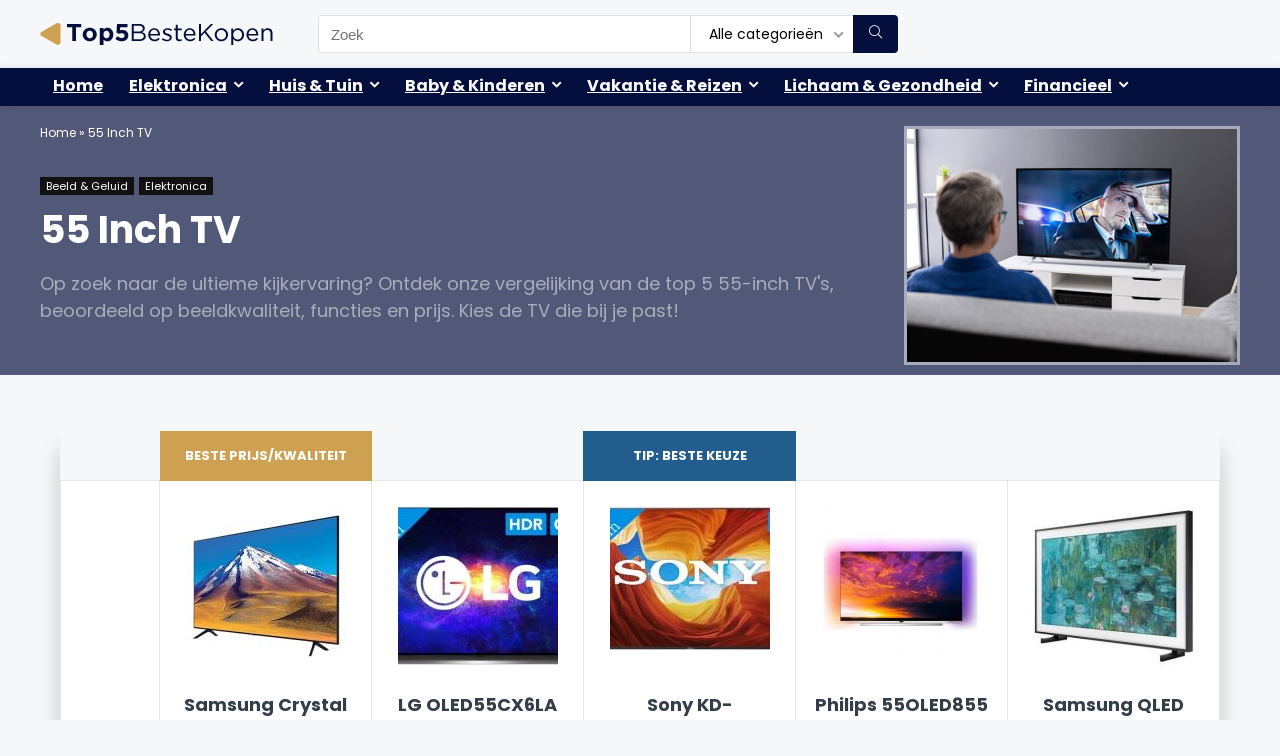

--- FILE ---
content_type: text/html; charset=UTF-8
request_url: https://www.top5bestekopen.nl/55-inch-tv/
body_size: 25235
content:
<!DOCTYPE html>
<html lang="nl-NL">
<head>
<meta charset="UTF-8" />
<meta name="viewport" content="width=device-width, initial-scale=1.0" />
<!-- feeds & pingback -->
<link rel="profile" href="http://gmpg.org/xfn/11" />
<link rel="pingback" href="https://www.top5bestekopen.nl/xmlrpc.php" />
<meta name='robots' content='index, follow, max-image-preview:large, max-snippet:-1, max-video-preview:-1' />
	<style>img:is([sizes="auto" i], [sizes^="auto," i]) { contain-intrinsic-size: 3000px 1500px }</style>
	
	<!-- This site is optimized with the Yoast SEO plugin v26.7 - https://yoast.com/wordpress/plugins/seo/ -->
	<title>Beste 55 Inch TV 2026 - Top 5 Beste kopen</title>
	<meta name="description" content="➤ Top 5 Beste 55 Inch TV van januari 2026 ➤ Lees de uitgebreide review 55 Inch TV ✅ Vergelijk nu de laagste prijs!" />
	<link rel="canonical" href="https://www.top5bestekopen.nl/55-inch-tv/" />
	<meta property="og:locale" content="nl_NL" />
	<meta property="og:type" content="article" />
	<meta property="og:title" content="Beste 55 Inch TV 2026 - Top 5 Beste kopen" />
	<meta property="og:description" content="➤ Top 5 Beste 55 Inch TV van januari 2026 ➤ Lees de uitgebreide review 55 Inch TV ✅ Vergelijk nu de laagste prijs!" />
	<meta property="og:url" content="https://www.top5bestekopen.nl/55-inch-tv/" />
	<meta property="og:site_name" content="Top 5 Beste kopen" />
	<meta property="article:publisher" content="https://www.facebook.com/Top5bestekopen-108770801604610" />
	<meta property="og:image" content="https://www.top5bestekopen.nl/wp-content/uploads/55-inch-tv.jpg" />
	<meta property="og:image:width" content="580" />
	<meta property="og:image:height" content="410" />
	<meta property="og:image:type" content="image/jpeg" />
	<meta name="author" content="top5bestekopen" />
	<meta name="twitter:card" content="summary_large_image" />
	<meta name="twitter:creator" content="@top5bestekopen" />
	<meta name="twitter:site" content="@top5bestekopen" />
	<meta name="twitter:label1" content="Geschreven door" />
	<meta name="twitter:data1" content="top5bestekopen" />
	<meta name="twitter:label2" content="Geschatte leestijd" />
	<meta name="twitter:data2" content="4 minuten" />
	<script type="application/ld+json" class="yoast-schema-graph">{"@context":"https://schema.org","@graph":[{"@type":"Article","@id":"https://www.top5bestekopen.nl/55-inch-tv/#article","isPartOf":{"@id":"https://www.top5bestekopen.nl/55-inch-tv/"},"author":{"name":"top5bestekopen","@id":"https://www.top5bestekopen.nl/#/schema/person/91359dedcc137bd29b4235e6ac5c3487"},"headline":"55 Inch TV","mainEntityOfPage":{"@id":"https://www.top5bestekopen.nl/55-inch-tv/"},"wordCount":716,"publisher":{"@id":"https://www.top5bestekopen.nl/#organization"},"image":{"@id":"https://www.top5bestekopen.nl/55-inch-tv/#primaryimage"},"thumbnailUrl":"https://www.top5bestekopen.nl/wp-content/uploads/55-inch-tv.jpg","articleSection":["Beeld &amp; Geluid","Elektronica"],"inLanguage":"nl-NL"},{"@type":["WebPage","FAQPage"],"@id":"https://www.top5bestekopen.nl/55-inch-tv/","url":"https://www.top5bestekopen.nl/55-inch-tv/","name":"Beste 55 Inch TV 2026 - Top 5 Beste kopen","isPartOf":{"@id":"https://www.top5bestekopen.nl/#website"},"primaryImageOfPage":{"@id":"https://www.top5bestekopen.nl/55-inch-tv/#primaryimage"},"image":{"@id":"https://www.top5bestekopen.nl/55-inch-tv/#primaryimage"},"thumbnailUrl":"https://www.top5bestekopen.nl/wp-content/uploads/55-inch-tv.jpg","datePublished":"2023-08-29T21:06:05+00:00","dateModified":"2023-09-09T13:30:36+00:00","description":"➤ Top 5 Beste 55 Inch TV van januari 2026 ➤ Lees de uitgebreide review 55 Inch TV ✅ Vergelijk nu de laagste prijs!","breadcrumb":{"@id":"https://www.top5bestekopen.nl/55-inch-tv/#breadcrumb"},"mainEntity":[{"@id":"https://www.top5bestekopen.nl/55-inch-tv/#faq-question-1691422731841"},{"@id":"https://www.top5bestekopen.nl/55-inch-tv/#faq-question-1694266189298"},{"@id":"https://www.top5bestekopen.nl/55-inch-tv/#faq-question-1694266190155"},{"@id":"https://www.top5bestekopen.nl/55-inch-tv/#faq-question-1694266191117"},{"@id":"https://www.top5bestekopen.nl/55-inch-tv/#faq-question-1694266191957"}],"inLanguage":"nl-NL","potentialAction":[{"@type":"ReadAction","target":["https://www.top5bestekopen.nl/55-inch-tv/"]}]},{"@type":"ImageObject","inLanguage":"nl-NL","@id":"https://www.top5bestekopen.nl/55-inch-tv/#primaryimage","url":"https://www.top5bestekopen.nl/wp-content/uploads/55-inch-tv.jpg","contentUrl":"https://www.top5bestekopen.nl/wp-content/uploads/55-inch-tv.jpg","width":580,"height":410},{"@type":"BreadcrumbList","@id":"https://www.top5bestekopen.nl/55-inch-tv/#breadcrumb","itemListElement":[{"@type":"ListItem","position":1,"name":"Home","item":"https://www.top5bestekopen.nl/"},{"@type":"ListItem","position":2,"name":"55 Inch TV"}]},{"@type":"WebSite","@id":"https://www.top5bestekopen.nl/#website","url":"https://www.top5bestekopen.nl/","name":"Top 5 Beste kopen","description":"Vergelijk ruim 100.000 prijzen en producten, 2.000+ handige top 5 reviews","publisher":{"@id":"https://www.top5bestekopen.nl/#organization"},"potentialAction":[{"@type":"SearchAction","target":{"@type":"EntryPoint","urlTemplate":"https://www.top5bestekopen.nl/?s={search_term_string}"},"query-input":{"@type":"PropertyValueSpecification","valueRequired":true,"valueName":"search_term_string"}}],"inLanguage":"nl-NL"},{"@type":"Organization","@id":"https://www.top5bestekopen.nl/#organization","name":"Top 5 Beste kopen","url":"https://www.top5bestekopen.nl/","logo":{"@type":"ImageObject","inLanguage":"nl-NL","@id":"https://www.top5bestekopen.nl/#/schema/logo/image/","url":"https://www.top5bestekopen.nl/wp-content/uploads/top5bestekopen-logo.png","contentUrl":"https://www.top5bestekopen.nl/wp-content/uploads/top5bestekopen-logo.png","width":233,"height":22,"caption":"Top 5 Beste kopen"},"image":{"@id":"https://www.top5bestekopen.nl/#/schema/logo/image/"},"sameAs":["https://www.facebook.com/Top5bestekopen-108770801604610","https://x.com/top5bestekopen","https://www.instagram.com/top5bestekopen/"]},{"@type":"Person","@id":"https://www.top5bestekopen.nl/#/schema/person/91359dedcc137bd29b4235e6ac5c3487","name":"top5bestekopen","sameAs":["https://www.top5bestekopen.nl/"],"url":"https://www.top5bestekopen.nl/author/top5bestekopen/"},{"@type":"Question","@id":"https://www.top5bestekopen.nl/55-inch-tv/#faq-question-1691422731841","position":1,"url":"https://www.top5bestekopen.nl/55-inch-tv/#faq-question-1691422731841","name":"Is een 55 inch TV geschikt voor mijn woonkamer?","answerCount":1,"acceptedAnswer":{"@type":"Answer","text":"Dit hangt af van de kijkafstand en de grootte van je kamer. Over het algemeen wordt voor een 55 inch TV een optimale kijkafstand van ongeveer 2,5 tot 3,5 meter aanbevolen. Meet de afstand van je bank of stoel tot waar de TV zal staan om te bepalen of het formaat geschikt is.","inLanguage":"nl-NL"},"inLanguage":"nl-NL"},{"@type":"Question","@id":"https://www.top5bestekopen.nl/55-inch-tv/#faq-question-1694266189298","position":2,"url":"https://www.top5bestekopen.nl/55-inch-tv/#faq-question-1694266189298","name":"Heeft een 55 inch TV altijd 4K-resolutie?","answerCount":1,"acceptedAnswer":{"@type":"Answer","text":"Nee, hoewel veel moderne 55 inch TV's 4K-resolutie (Ultra High Definition) hebben, zijn er ook modellen met Full HD (1080p). Het is belangrijk om de specificaties te controleren voordat je koopt, vooral als je op zoek bent naar de scherpste beeldkwaliteit.","inLanguage":"nl-NL"},"inLanguage":"nl-NL"},{"@type":"Question","@id":"https://www.top5bestekopen.nl/55-inch-tv/#faq-question-1694266190155","position":3,"url":"https://www.top5bestekopen.nl/55-inch-tv/#faq-question-1694266190155","name":"Heeft schermtechnologie invloed op de beeldkwaliteit van een 55 inch TV?","answerCount":1,"acceptedAnswer":{"@type":"Answer","text":"Ja, er zijn verschillende schermtechnologieën zoals OLED, QLED en LED-LCD. Elk heeft zijn eigen voor- en nadelen op het gebied van kleurnauwkeurigheid, contrast, zwartniveaus en kijkhoeken. OLED, bijvoorbeeld, staat bekend om diepe zwarttinten en levendige kleuren.","inLanguage":"nl-NL"},"inLanguage":"nl-NL"},{"@type":"Question","@id":"https://www.top5bestekopen.nl/55-inch-tv/#faq-question-1694266191117","position":4,"url":"https://www.top5bestekopen.nl/55-inch-tv/#faq-question-1694266191117","name":"Hoeveel energie verbruikt een 55 inch TV?","answerCount":1,"acceptedAnswer":{"@type":"Answer","text":"Het energieverbruik varieert per model en technologie. Over het algemeen zijn moderne TV's energiezuiniger dan oudere modellen. Het is aan te raden om het energielabel te controleren voor een schatting van het jaarlijkse stroomverbruik.","inLanguage":"nl-NL"},"inLanguage":"nl-NL"},{"@type":"Question","@id":"https://www.top5bestekopen.nl/55-inch-tv/#faq-question-1694266191957","position":5,"url":"https://www.top5bestekopen.nl/55-inch-tv/#faq-question-1694266191957","name":"Kan ik mijn 55 inch TV aan de muur hangen?","answerCount":1,"acceptedAnswer":{"@type":"Answer","text":"Ja, de meeste 55 inch TV's zijn voorzien van VESA-montagepunten waarmee ze aan de muur kunnen worden gehangen met behulp van een geschikte muurbeugel. Het is belangrijk om een beugel te kiezen die het gewicht van de TV kan dragen en compatibel is met de VESA-maat van de TV.","inLanguage":"nl-NL"},"inLanguage":"nl-NL"}]}</script>
	<!-- / Yoast SEO plugin. -->


<link rel='dns-prefetch' href='//www.googletagmanager.com' />
<link rel='dns-prefetch' href='//fonts.googleapis.com' />
<link rel="alternate" type="application/rss+xml" title="Top 5 Beste kopen &raquo; feed" href="https://www.top5bestekopen.nl/feed/" />
<link rel="alternate" type="application/rss+xml" title="Top 5 Beste kopen &raquo; reacties feed" href="https://www.top5bestekopen.nl/comments/feed/" />
<script type="text/javascript">
/* <![CDATA[ */
window._wpemojiSettings = {"baseUrl":"https:\/\/s.w.org\/images\/core\/emoji\/16.0.1\/72x72\/","ext":".png","svgUrl":"https:\/\/s.w.org\/images\/core\/emoji\/16.0.1\/svg\/","svgExt":".svg","source":{"concatemoji":"https:\/\/www.top5bestekopen.nl\/wp-includes\/js\/wp-emoji-release.min.js?ver=6.8.3"}};
/*! This file is auto-generated */
!function(s,n){var o,i,e;function c(e){try{var t={supportTests:e,timestamp:(new Date).valueOf()};sessionStorage.setItem(o,JSON.stringify(t))}catch(e){}}function p(e,t,n){e.clearRect(0,0,e.canvas.width,e.canvas.height),e.fillText(t,0,0);var t=new Uint32Array(e.getImageData(0,0,e.canvas.width,e.canvas.height).data),a=(e.clearRect(0,0,e.canvas.width,e.canvas.height),e.fillText(n,0,0),new Uint32Array(e.getImageData(0,0,e.canvas.width,e.canvas.height).data));return t.every(function(e,t){return e===a[t]})}function u(e,t){e.clearRect(0,0,e.canvas.width,e.canvas.height),e.fillText(t,0,0);for(var n=e.getImageData(16,16,1,1),a=0;a<n.data.length;a++)if(0!==n.data[a])return!1;return!0}function f(e,t,n,a){switch(t){case"flag":return n(e,"\ud83c\udff3\ufe0f\u200d\u26a7\ufe0f","\ud83c\udff3\ufe0f\u200b\u26a7\ufe0f")?!1:!n(e,"\ud83c\udde8\ud83c\uddf6","\ud83c\udde8\u200b\ud83c\uddf6")&&!n(e,"\ud83c\udff4\udb40\udc67\udb40\udc62\udb40\udc65\udb40\udc6e\udb40\udc67\udb40\udc7f","\ud83c\udff4\u200b\udb40\udc67\u200b\udb40\udc62\u200b\udb40\udc65\u200b\udb40\udc6e\u200b\udb40\udc67\u200b\udb40\udc7f");case"emoji":return!a(e,"\ud83e\udedf")}return!1}function g(e,t,n,a){var r="undefined"!=typeof WorkerGlobalScope&&self instanceof WorkerGlobalScope?new OffscreenCanvas(300,150):s.createElement("canvas"),o=r.getContext("2d",{willReadFrequently:!0}),i=(o.textBaseline="top",o.font="600 32px Arial",{});return e.forEach(function(e){i[e]=t(o,e,n,a)}),i}function t(e){var t=s.createElement("script");t.src=e,t.defer=!0,s.head.appendChild(t)}"undefined"!=typeof Promise&&(o="wpEmojiSettingsSupports",i=["flag","emoji"],n.supports={everything:!0,everythingExceptFlag:!0},e=new Promise(function(e){s.addEventListener("DOMContentLoaded",e,{once:!0})}),new Promise(function(t){var n=function(){try{var e=JSON.parse(sessionStorage.getItem(o));if("object"==typeof e&&"number"==typeof e.timestamp&&(new Date).valueOf()<e.timestamp+604800&&"object"==typeof e.supportTests)return e.supportTests}catch(e){}return null}();if(!n){if("undefined"!=typeof Worker&&"undefined"!=typeof OffscreenCanvas&&"undefined"!=typeof URL&&URL.createObjectURL&&"undefined"!=typeof Blob)try{var e="postMessage("+g.toString()+"("+[JSON.stringify(i),f.toString(),p.toString(),u.toString()].join(",")+"));",a=new Blob([e],{type:"text/javascript"}),r=new Worker(URL.createObjectURL(a),{name:"wpTestEmojiSupports"});return void(r.onmessage=function(e){c(n=e.data),r.terminate(),t(n)})}catch(e){}c(n=g(i,f,p,u))}t(n)}).then(function(e){for(var t in e)n.supports[t]=e[t],n.supports.everything=n.supports.everything&&n.supports[t],"flag"!==t&&(n.supports.everythingExceptFlag=n.supports.everythingExceptFlag&&n.supports[t]);n.supports.everythingExceptFlag=n.supports.everythingExceptFlag&&!n.supports.flag,n.DOMReady=!1,n.readyCallback=function(){n.DOMReady=!0}}).then(function(){return e}).then(function(){var e;n.supports.everything||(n.readyCallback(),(e=n.source||{}).concatemoji?t(e.concatemoji):e.wpemoji&&e.twemoji&&(t(e.twemoji),t(e.wpemoji)))}))}((window,document),window._wpemojiSettings);
/* ]]> */
</script>
<style id='wp-emoji-styles-inline-css' type='text/css'>

	img.wp-smiley, img.emoji {
		display: inline !important;
		border: none !important;
		box-shadow: none !important;
		height: 1em !important;
		width: 1em !important;
		margin: 0 0.07em !important;
		vertical-align: -0.1em !important;
		background: none !important;
		padding: 0 !important;
	}
</style>
<link rel='stylesheet' id='wp-block-library-css' href='https://www.top5bestekopen.nl/wp-includes/css/dist/block-library/style.min.css?ver=6.8.3' type='text/css' media='all' />
<style id='global-styles-inline-css' type='text/css'>
:root{--wp--preset--aspect-ratio--square: 1;--wp--preset--aspect-ratio--4-3: 4/3;--wp--preset--aspect-ratio--3-4: 3/4;--wp--preset--aspect-ratio--3-2: 3/2;--wp--preset--aspect-ratio--2-3: 2/3;--wp--preset--aspect-ratio--16-9: 16/9;--wp--preset--aspect-ratio--9-16: 9/16;--wp--preset--color--black: #000000;--wp--preset--color--cyan-bluish-gray: #abb8c3;--wp--preset--color--white: #ffffff;--wp--preset--color--pale-pink: #f78da7;--wp--preset--color--vivid-red: #cf2e2e;--wp--preset--color--luminous-vivid-orange: #ff6900;--wp--preset--color--luminous-vivid-amber: #fcb900;--wp--preset--color--light-green-cyan: #7bdcb5;--wp--preset--color--vivid-green-cyan: #00d084;--wp--preset--color--pale-cyan-blue: #8ed1fc;--wp--preset--color--vivid-cyan-blue: #0693e3;--wp--preset--color--vivid-purple: #9b51e0;--wp--preset--color--main: var(--rehub-main-color);--wp--preset--color--secondary: var(--rehub-sec-color);--wp--preset--color--buttonmain: var(--rehub-main-btn-bg);--wp--preset--color--cyan-grey: #abb8c3;--wp--preset--color--orange-light: #fcb900;--wp--preset--color--red: #cf2e2e;--wp--preset--color--red-bright: #f04057;--wp--preset--color--vivid-green: #00d084;--wp--preset--color--orange: #ff6900;--wp--preset--color--blue: #0693e3;--wp--preset--gradient--vivid-cyan-blue-to-vivid-purple: linear-gradient(135deg,rgba(6,147,227,1) 0%,rgb(155,81,224) 100%);--wp--preset--gradient--light-green-cyan-to-vivid-green-cyan: linear-gradient(135deg,rgb(122,220,180) 0%,rgb(0,208,130) 100%);--wp--preset--gradient--luminous-vivid-amber-to-luminous-vivid-orange: linear-gradient(135deg,rgba(252,185,0,1) 0%,rgba(255,105,0,1) 100%);--wp--preset--gradient--luminous-vivid-orange-to-vivid-red: linear-gradient(135deg,rgba(255,105,0,1) 0%,rgb(207,46,46) 100%);--wp--preset--gradient--very-light-gray-to-cyan-bluish-gray: linear-gradient(135deg,rgb(238,238,238) 0%,rgb(169,184,195) 100%);--wp--preset--gradient--cool-to-warm-spectrum: linear-gradient(135deg,rgb(74,234,220) 0%,rgb(151,120,209) 20%,rgb(207,42,186) 40%,rgb(238,44,130) 60%,rgb(251,105,98) 80%,rgb(254,248,76) 100%);--wp--preset--gradient--blush-light-purple: linear-gradient(135deg,rgb(255,206,236) 0%,rgb(152,150,240) 100%);--wp--preset--gradient--blush-bordeaux: linear-gradient(135deg,rgb(254,205,165) 0%,rgb(254,45,45) 50%,rgb(107,0,62) 100%);--wp--preset--gradient--luminous-dusk: linear-gradient(135deg,rgb(255,203,112) 0%,rgb(199,81,192) 50%,rgb(65,88,208) 100%);--wp--preset--gradient--pale-ocean: linear-gradient(135deg,rgb(255,245,203) 0%,rgb(182,227,212) 50%,rgb(51,167,181) 100%);--wp--preset--gradient--electric-grass: linear-gradient(135deg,rgb(202,248,128) 0%,rgb(113,206,126) 100%);--wp--preset--gradient--midnight: linear-gradient(135deg,rgb(2,3,129) 0%,rgb(40,116,252) 100%);--wp--preset--font-size--small: 13px;--wp--preset--font-size--medium: 20px;--wp--preset--font-size--large: 36px;--wp--preset--font-size--x-large: 42px;--wp--preset--font-family--system-font: -apple-system,BlinkMacSystemFont,"Segoe UI",Roboto,Oxygen-Sans,Ubuntu,Cantarell,"Helvetica Neue",sans-serif;--wp--preset--font-family--rh-nav-font: var(--rehub-nav-font,-apple-system,BlinkMacSystemFont,"Segoe UI",Roboto,Oxygen-Sans,Ubuntu,Cantarell,"Helvetica Neue",sans-serif);--wp--preset--font-family--rh-head-font: var(--rehub-head-font,-apple-system,BlinkMacSystemFont,"Segoe UI",Roboto,Oxygen-Sans,Ubuntu,Cantarell,"Helvetica Neue",sans-serif);--wp--preset--font-family--rh-btn-font: var(--rehub-btn-font,-apple-system,BlinkMacSystemFont,"Segoe UI",Roboto,Oxygen-Sans,Ubuntu,Cantarell,"Helvetica Neue",sans-serif);--wp--preset--font-family--rh-body-font: var(--rehub-body-font,-apple-system,BlinkMacSystemFont,"Segoe UI",Roboto,Oxygen-Sans,Ubuntu,Cantarell,"Helvetica Neue",sans-serif);--wp--preset--spacing--20: 0.44rem;--wp--preset--spacing--30: 0.67rem;--wp--preset--spacing--40: 1rem;--wp--preset--spacing--50: 1.5rem;--wp--preset--spacing--60: 2.25rem;--wp--preset--spacing--70: 3.38rem;--wp--preset--spacing--80: 5.06rem;--wp--preset--shadow--natural: 6px 6px 9px rgba(0, 0, 0, 0.2);--wp--preset--shadow--deep: 12px 12px 50px rgba(0, 0, 0, 0.4);--wp--preset--shadow--sharp: 6px 6px 0px rgba(0, 0, 0, 0.2);--wp--preset--shadow--outlined: 6px 6px 0px -3px rgba(255, 255, 255, 1), 6px 6px rgba(0, 0, 0, 1);--wp--preset--shadow--crisp: 6px 6px 0px rgba(0, 0, 0, 1);}:root { --wp--style--global--content-size: 760px;--wp--style--global--wide-size: 1200px; }:where(body) { margin: 0; }.wp-site-blocks > .alignleft { float: left; margin-right: 2em; }.wp-site-blocks > .alignright { float: right; margin-left: 2em; }.wp-site-blocks > .aligncenter { justify-content: center; margin-left: auto; margin-right: auto; }:where(.is-layout-flex){gap: 0.5em;}:where(.is-layout-grid){gap: 0.5em;}.is-layout-flow > .alignleft{float: left;margin-inline-start: 0;margin-inline-end: 2em;}.is-layout-flow > .alignright{float: right;margin-inline-start: 2em;margin-inline-end: 0;}.is-layout-flow > .aligncenter{margin-left: auto !important;margin-right: auto !important;}.is-layout-constrained > .alignleft{float: left;margin-inline-start: 0;margin-inline-end: 2em;}.is-layout-constrained > .alignright{float: right;margin-inline-start: 2em;margin-inline-end: 0;}.is-layout-constrained > .aligncenter{margin-left: auto !important;margin-right: auto !important;}.is-layout-constrained > :where(:not(.alignleft):not(.alignright):not(.alignfull)){max-width: var(--wp--style--global--content-size);margin-left: auto !important;margin-right: auto !important;}.is-layout-constrained > .alignwide{max-width: var(--wp--style--global--wide-size);}body .is-layout-flex{display: flex;}.is-layout-flex{flex-wrap: wrap;align-items: center;}.is-layout-flex > :is(*, div){margin: 0;}body .is-layout-grid{display: grid;}.is-layout-grid > :is(*, div){margin: 0;}body{padding-top: 0px;padding-right: 0px;padding-bottom: 0px;padding-left: 0px;}a:where(:not(.wp-element-button)){text-decoration: none;}h1{font-size: 29px;line-height: 34px;margin-top: 10px;margin-bottom: 31px;}h2{font-size: 25px;line-height: 31px;margin-top: 10px;margin-bottom: 31px;}h3{font-size: 20px;line-height: 28px;margin-top: 10px;margin-bottom: 25px;}h4{font-size: 18px;line-height: 24px;margin-top: 10px;margin-bottom: 18px;}h5{font-size: 16px;line-height: 20px;margin-top: 10px;margin-bottom: 15px;}h6{font-size: 14px;line-height: 20px;margin-top: 0px;margin-bottom: 10px;}:root :where(.wp-element-button, .wp-block-button__link){background-color: #32373c;border-width: 0;color: #fff;font-family: inherit;font-size: inherit;line-height: inherit;padding: calc(0.667em + 2px) calc(1.333em + 2px);text-decoration: none;}.has-black-color{color: var(--wp--preset--color--black) !important;}.has-cyan-bluish-gray-color{color: var(--wp--preset--color--cyan-bluish-gray) !important;}.has-white-color{color: var(--wp--preset--color--white) !important;}.has-pale-pink-color{color: var(--wp--preset--color--pale-pink) !important;}.has-vivid-red-color{color: var(--wp--preset--color--vivid-red) !important;}.has-luminous-vivid-orange-color{color: var(--wp--preset--color--luminous-vivid-orange) !important;}.has-luminous-vivid-amber-color{color: var(--wp--preset--color--luminous-vivid-amber) !important;}.has-light-green-cyan-color{color: var(--wp--preset--color--light-green-cyan) !important;}.has-vivid-green-cyan-color{color: var(--wp--preset--color--vivid-green-cyan) !important;}.has-pale-cyan-blue-color{color: var(--wp--preset--color--pale-cyan-blue) !important;}.has-vivid-cyan-blue-color{color: var(--wp--preset--color--vivid-cyan-blue) !important;}.has-vivid-purple-color{color: var(--wp--preset--color--vivid-purple) !important;}.has-main-color{color: var(--wp--preset--color--main) !important;}.has-secondary-color{color: var(--wp--preset--color--secondary) !important;}.has-buttonmain-color{color: var(--wp--preset--color--buttonmain) !important;}.has-cyan-grey-color{color: var(--wp--preset--color--cyan-grey) !important;}.has-orange-light-color{color: var(--wp--preset--color--orange-light) !important;}.has-red-color{color: var(--wp--preset--color--red) !important;}.has-red-bright-color{color: var(--wp--preset--color--red-bright) !important;}.has-vivid-green-color{color: var(--wp--preset--color--vivid-green) !important;}.has-orange-color{color: var(--wp--preset--color--orange) !important;}.has-blue-color{color: var(--wp--preset--color--blue) !important;}.has-black-background-color{background-color: var(--wp--preset--color--black) !important;}.has-cyan-bluish-gray-background-color{background-color: var(--wp--preset--color--cyan-bluish-gray) !important;}.has-white-background-color{background-color: var(--wp--preset--color--white) !important;}.has-pale-pink-background-color{background-color: var(--wp--preset--color--pale-pink) !important;}.has-vivid-red-background-color{background-color: var(--wp--preset--color--vivid-red) !important;}.has-luminous-vivid-orange-background-color{background-color: var(--wp--preset--color--luminous-vivid-orange) !important;}.has-luminous-vivid-amber-background-color{background-color: var(--wp--preset--color--luminous-vivid-amber) !important;}.has-light-green-cyan-background-color{background-color: var(--wp--preset--color--light-green-cyan) !important;}.has-vivid-green-cyan-background-color{background-color: var(--wp--preset--color--vivid-green-cyan) !important;}.has-pale-cyan-blue-background-color{background-color: var(--wp--preset--color--pale-cyan-blue) !important;}.has-vivid-cyan-blue-background-color{background-color: var(--wp--preset--color--vivid-cyan-blue) !important;}.has-vivid-purple-background-color{background-color: var(--wp--preset--color--vivid-purple) !important;}.has-main-background-color{background-color: var(--wp--preset--color--main) !important;}.has-secondary-background-color{background-color: var(--wp--preset--color--secondary) !important;}.has-buttonmain-background-color{background-color: var(--wp--preset--color--buttonmain) !important;}.has-cyan-grey-background-color{background-color: var(--wp--preset--color--cyan-grey) !important;}.has-orange-light-background-color{background-color: var(--wp--preset--color--orange-light) !important;}.has-red-background-color{background-color: var(--wp--preset--color--red) !important;}.has-red-bright-background-color{background-color: var(--wp--preset--color--red-bright) !important;}.has-vivid-green-background-color{background-color: var(--wp--preset--color--vivid-green) !important;}.has-orange-background-color{background-color: var(--wp--preset--color--orange) !important;}.has-blue-background-color{background-color: var(--wp--preset--color--blue) !important;}.has-black-border-color{border-color: var(--wp--preset--color--black) !important;}.has-cyan-bluish-gray-border-color{border-color: var(--wp--preset--color--cyan-bluish-gray) !important;}.has-white-border-color{border-color: var(--wp--preset--color--white) !important;}.has-pale-pink-border-color{border-color: var(--wp--preset--color--pale-pink) !important;}.has-vivid-red-border-color{border-color: var(--wp--preset--color--vivid-red) !important;}.has-luminous-vivid-orange-border-color{border-color: var(--wp--preset--color--luminous-vivid-orange) !important;}.has-luminous-vivid-amber-border-color{border-color: var(--wp--preset--color--luminous-vivid-amber) !important;}.has-light-green-cyan-border-color{border-color: var(--wp--preset--color--light-green-cyan) !important;}.has-vivid-green-cyan-border-color{border-color: var(--wp--preset--color--vivid-green-cyan) !important;}.has-pale-cyan-blue-border-color{border-color: var(--wp--preset--color--pale-cyan-blue) !important;}.has-vivid-cyan-blue-border-color{border-color: var(--wp--preset--color--vivid-cyan-blue) !important;}.has-vivid-purple-border-color{border-color: var(--wp--preset--color--vivid-purple) !important;}.has-main-border-color{border-color: var(--wp--preset--color--main) !important;}.has-secondary-border-color{border-color: var(--wp--preset--color--secondary) !important;}.has-buttonmain-border-color{border-color: var(--wp--preset--color--buttonmain) !important;}.has-cyan-grey-border-color{border-color: var(--wp--preset--color--cyan-grey) !important;}.has-orange-light-border-color{border-color: var(--wp--preset--color--orange-light) !important;}.has-red-border-color{border-color: var(--wp--preset--color--red) !important;}.has-red-bright-border-color{border-color: var(--wp--preset--color--red-bright) !important;}.has-vivid-green-border-color{border-color: var(--wp--preset--color--vivid-green) !important;}.has-orange-border-color{border-color: var(--wp--preset--color--orange) !important;}.has-blue-border-color{border-color: var(--wp--preset--color--blue) !important;}.has-vivid-cyan-blue-to-vivid-purple-gradient-background{background: var(--wp--preset--gradient--vivid-cyan-blue-to-vivid-purple) !important;}.has-light-green-cyan-to-vivid-green-cyan-gradient-background{background: var(--wp--preset--gradient--light-green-cyan-to-vivid-green-cyan) !important;}.has-luminous-vivid-amber-to-luminous-vivid-orange-gradient-background{background: var(--wp--preset--gradient--luminous-vivid-amber-to-luminous-vivid-orange) !important;}.has-luminous-vivid-orange-to-vivid-red-gradient-background{background: var(--wp--preset--gradient--luminous-vivid-orange-to-vivid-red) !important;}.has-very-light-gray-to-cyan-bluish-gray-gradient-background{background: var(--wp--preset--gradient--very-light-gray-to-cyan-bluish-gray) !important;}.has-cool-to-warm-spectrum-gradient-background{background: var(--wp--preset--gradient--cool-to-warm-spectrum) !important;}.has-blush-light-purple-gradient-background{background: var(--wp--preset--gradient--blush-light-purple) !important;}.has-blush-bordeaux-gradient-background{background: var(--wp--preset--gradient--blush-bordeaux) !important;}.has-luminous-dusk-gradient-background{background: var(--wp--preset--gradient--luminous-dusk) !important;}.has-pale-ocean-gradient-background{background: var(--wp--preset--gradient--pale-ocean) !important;}.has-electric-grass-gradient-background{background: var(--wp--preset--gradient--electric-grass) !important;}.has-midnight-gradient-background{background: var(--wp--preset--gradient--midnight) !important;}.has-small-font-size{font-size: var(--wp--preset--font-size--small) !important;}.has-medium-font-size{font-size: var(--wp--preset--font-size--medium) !important;}.has-large-font-size{font-size: var(--wp--preset--font-size--large) !important;}.has-x-large-font-size{font-size: var(--wp--preset--font-size--x-large) !important;}.has-system-font-font-family{font-family: var(--wp--preset--font-family--system-font) !important;}.has-rh-nav-font-font-family{font-family: var(--wp--preset--font-family--rh-nav-font) !important;}.has-rh-head-font-font-family{font-family: var(--wp--preset--font-family--rh-head-font) !important;}.has-rh-btn-font-font-family{font-family: var(--wp--preset--font-family--rh-btn-font) !important;}.has-rh-body-font-font-family{font-family: var(--wp--preset--font-family--rh-body-font) !important;}
:where(.wp-block-post-template.is-layout-flex){gap: 1.25em;}:where(.wp-block-post-template.is-layout-grid){gap: 1.25em;}
:where(.wp-block-columns.is-layout-flex){gap: 2em;}:where(.wp-block-columns.is-layout-grid){gap: 2em;}
:root :where(.wp-block-pullquote){font-size: 1.5em;line-height: 1.6;}
:root :where(.wp-block-post-title){margin-top: 4px;margin-right: 0;margin-bottom: 15px;margin-left: 0;}
:root :where(.wp-block-image){margin-top: 0px;margin-bottom: 31px;}
:root :where(.wp-block-media-text){margin-top: 0px;margin-bottom: 31px;}
:root :where(.wp-block-post-content){font-size: 16px;line-height: 28px;}
</style>
<link rel='stylesheet' id='contact-form-7-css' href='https://www.top5bestekopen.nl/wp-content/plugins/contact-form-7/includes/css/styles.css?ver=6.1.4' type='text/css' media='all' />
<style id='greenshift-post-css-inline-css' type='text/css'>
#gspb_col-id-gsbp-eab11c9e-c92e.gspb_row__col--12{width:100%}@media (max-width:575.98px){#gspb_col-id-gsbp-eab11c9e-c92e.gspb_row__col--12{width:100%}}#gspb_row-id-gsbp-e0d3cf0f-d6be>.gspb_row__content{display:flex;justify-content:space-between;margin:0 auto;width:100%;flex-wrap:wrap}#gspb_row-id-gsbp-0b590dd2-2ceb div[class^=gspb_row__col],#gspb_row-id-gsbp-14f201a6-4511 div[class^=gspb_row__col],#gspb_row-id-gsbp-e0d3cf0f-d6be div[class^=gspb_row__col]{flex-direction:column;position:relative}#gspb_row-id-gsbp-e0d3cf0f-d6be .gspb_row__col--1,#gspb_row-id-gsbp-e0d3cf0f-d6be .gspb_row__col--10,#gspb_row-id-gsbp-e0d3cf0f-d6be .gspb_row__col--11,#gspb_row-id-gsbp-e0d3cf0f-d6be .gspb_row__col--12,#gspb_row-id-gsbp-e0d3cf0f-d6be .gspb_row__col--2,#gspb_row-id-gsbp-e0d3cf0f-d6be .gspb_row__col--24,#gspb_row-id-gsbp-e0d3cf0f-d6be .gspb_row__col--3,#gspb_row-id-gsbp-e0d3cf0f-d6be .gspb_row__col--4,#gspb_row-id-gsbp-e0d3cf0f-d6be .gspb_row__col--5,#gspb_row-id-gsbp-e0d3cf0f-d6be .gspb_row__col--6,#gspb_row-id-gsbp-e0d3cf0f-d6be .gspb_row__col--7,#gspb_row-id-gsbp-e0d3cf0f-d6be .gspb_row__col--8,#gspb_row-id-gsbp-e0d3cf0f-d6be .gspb_row__col--9{padding:15px min(3vw,20px);box-sizing:border-box}#gspb_row-id-gsbp-e0d3cf0f-d6be>.gspb_row__content{max-width:1200px}#gspb_col-id-gsbp-0ac12734-53c3.gspb_row__col--12{width:100%}@media (max-width:575.98px){#gspb_col-id-gsbp-0ac12734-53c3.gspb_row__col--12{width:100%}}#gspb_row-id-gsbp-0b590dd2-2ceb,#gspb_row-id-gsbp-e0d3cf0f-d6be{justify-content:space-between;margin-top:0;margin-bottom:0;position:relative;display:flex;flex-wrap:wrap}#gspb_row-id-gsbp-0b590dd2-2ceb>.gspb_row__content{display:flex;justify-content:space-between;margin:0 auto;width:100%;flex-wrap:wrap}#gspb_row-id-gsbp-0b590dd2-2ceb .gspb_row__col--1,#gspb_row-id-gsbp-0b590dd2-2ceb .gspb_row__col--10,#gspb_row-id-gsbp-0b590dd2-2ceb .gspb_row__col--11,#gspb_row-id-gsbp-0b590dd2-2ceb .gspb_row__col--12,#gspb_row-id-gsbp-0b590dd2-2ceb .gspb_row__col--2,#gspb_row-id-gsbp-0b590dd2-2ceb .gspb_row__col--24,#gspb_row-id-gsbp-0b590dd2-2ceb .gspb_row__col--3,#gspb_row-id-gsbp-0b590dd2-2ceb .gspb_row__col--4,#gspb_row-id-gsbp-0b590dd2-2ceb .gspb_row__col--5,#gspb_row-id-gsbp-0b590dd2-2ceb .gspb_row__col--6,#gspb_row-id-gsbp-0b590dd2-2ceb .gspb_row__col--7,#gspb_row-id-gsbp-0b590dd2-2ceb .gspb_row__col--8,#gspb_row-id-gsbp-0b590dd2-2ceb .gspb_row__col--9{padding:15px min(3vw,20px);box-sizing:border-box}#gspb_row-id-gsbp-0b590dd2-2ceb>.gspb_row__content{max-width:1200px}@media (max-width:767.98px){#gspb_row-id-gsbp-0b590dd2-2ceb{margin-bottom:0}}#gspb_heading-id-gsbp-00404efc-fc9f{margin-top:0;margin-bottom:0}#gspb_heading-id-gsbp-00404efc-fc9f .gspb_heading_subtitle,#gspb_subheading-id-gsbp-00404efc-fc9f{display:block;font-size:17px;line-height:22px;margin-top:5px}#gspb_col-id-gsbp-e3b66f64-df0b.gspb_row__col--8{width:66%}@media (max-width:575.98px){#gspb_col-id-gsbp-e3b66f64-df0b.gspb_row__col--8{width:100%}}.gs-box{padding:20px;border-left:5px solid transparent;margin-bottom:25px}.gs-box-text>p{margin-bottom:20px;margin-top:0}.gs-box-text>p:last-of-type{margin-bottom:0}.gs-box.update_type{color:#004458;background-color:#d9edf7;border:1px solid #bce8f1}#gspb_infoBox-id-gsbp-38a31958-f450 .gs-box{margin-bottom:-10px;padding:0 0 0 20px;border-style:none none none solid;border-left-width:3px;border-left-color:#cea052;background-color:#f5f7f9;color:#cea052}@media (max-width:575.98px){body #gspb_infoBox-id-gsbp-38a31958-f450{display:none!important}}@media (min-width:576px) and (max-width:767.98px){body #gspb_infoBox-id-gsbp-38a31958-f450{display:none!important}}.gs-autolist{margin:15px 0 30px;border:1px solid #dddddd7d}.gs-autolist-item{padding:15px 15px 15px 5px;display:flex;align-items:center}.gs-autolist-title,.gs-autolist-title a{font-size:18px;line-height:24px;text-decoration:none}.gs-autolist-item.gs_sub_heading{padding:10px 15px 10px 35px}#gspb_toc-id-gsbp-7b28b79a-288a .gs-autolist-title a,#gspb_toc-id-gsbp-7b28b79a-288a .gs-autolist-title a .wp-block{font-size:13px}#gspb_toc-id-gsbp-7b28b79a-288a .gs-autolist-item{padding:4px 10px 4px 20px}#gspb_toc-id-gsbp-7b28b79a-288a .gs-autolist{border-style:none}@media (max-width:575.98px){body #gspb_toc-id-gsbp-7b28b79a-288a{display:none!important}}@media (min-width:576px) and (max-width:767.98px){body #gspb_toc-id-gsbp-7b28b79a-288a{display:none!important}}#gspb_col-id-gsbp-2930287a-5bcf.gspb_row__col--4{width:32%}@media (max-width:575.98px){#gspb_col-id-gsbp-2930287a-5bcf.gspb_row__col--4{width:100%}}#gspb_row-id-gsbp-14f201a6-4511{justify-content:space-between;margin-top:0;margin-bottom:0;position:relative;display:flex;flex-wrap:wrap;padding-right:40px;padding-left:40px}#gspb_row-id-gsbp-14f201a6-4511>.gspb_row__content{display:flex;justify-content:space-between;margin:0 auto;width:100%;flex-wrap:wrap}#gspb_row-id-gsbp-14f201a6-4511 .gspb_row__col--1,#gspb_row-id-gsbp-14f201a6-4511 .gspb_row__col--10,#gspb_row-id-gsbp-14f201a6-4511 .gspb_row__col--11,#gspb_row-id-gsbp-14f201a6-4511 .gspb_row__col--12,#gspb_row-id-gsbp-14f201a6-4511 .gspb_row__col--2,#gspb_row-id-gsbp-14f201a6-4511 .gspb_row__col--24,#gspb_row-id-gsbp-14f201a6-4511 .gspb_row__col--3,#gspb_row-id-gsbp-14f201a6-4511 .gspb_row__col--4,#gspb_row-id-gsbp-14f201a6-4511 .gspb_row__col--5,#gspb_row-id-gsbp-14f201a6-4511 .gspb_row__col--6,#gspb_row-id-gsbp-14f201a6-4511 .gspb_row__col--7,#gspb_row-id-gsbp-14f201a6-4511 .gspb_row__col--8,#gspb_row-id-gsbp-14f201a6-4511 .gspb_row__col--9{padding:15px min(3vw,20px);box-sizing:border-box}#gspb_row-id-gsbp-14f201a6-4511>.gspb_row__content{max-width:1200px}@media (max-width:767.98px){#gspb_row-id-gsbp-14f201a6-4511{margin-top:0;padding-right:0;padding-left:0}}#gspb_row-id-gsbp-14f201a6-4511,#gspb_row-id-gsbp-14f201a6-4511 .wp-block{font-size:16px;line-height:32px;font-weight:100!important;color:#040f3d}#gspb_row-id-gsbp-14f201a6-4511 .wp-block a,#gspb_row-id-gsbp-14f201a6-4511 a{color:#cea052;display:inline;background-repeat:no-repeat;background-image:linear-gradient(transparent calc(100% - 1px),currentColor 1px);transition:.7s ease;background-size:0 95%;text-decoration:none}#gspb_row-id-gsbp-14f201a6-4511 .wp-block a:hover,#gspb_row-id-gsbp-14f201a6-4511 a:hover{background-size:100% 95%}
</style>
<link rel='stylesheet' id='Poppins-css' href='//fonts.googleapis.com/css?family=Poppins%3A700%2Cnormal&#038;subset=latin&#038;ver=6.8.3' type='text/css' media='all' />
<style id='woocommerce-inline-inline-css' type='text/css'>
.woocommerce form .form-row .required { visibility: visible; }
</style>
<link rel='stylesheet' id='parent-style-css' href='https://www.top5bestekopen.nl/wp-content/themes/rehub-theme/style.css?ver=6.8.3' type='text/css' media='all' />
<link rel='stylesheet' id='rhstyle-css' href='https://www.top5bestekopen.nl/wp-content/themes/bestekopen/style.css?ver=19.9.9.2' type='text/css' media='all' />
<link rel='stylesheet' id='rehubicons-css' href='https://www.top5bestekopen.nl/wp-content/themes/rehub-theme/iconstyle.css?ver=19.9.9.2' type='text/css' media='all' />
<link rel='stylesheet' id='rhelementor-css' href='https://www.top5bestekopen.nl/wp-content/themes/rehub-theme/css/elementor.css?ver=1.0' type='text/css' media='all' />
<link rel='stylesheet' id='rhsingle-css' href='https://www.top5bestekopen.nl/wp-content/themes/rehub-theme/css/single.css?ver=1.1' type='text/css' media='all' />
<link rel='stylesheet' id='rehub-woocommerce-css' href='https://www.top5bestekopen.nl/wp-content/themes/rehub-theme/css/woocommerce.css?ver=19.9.9.2' type='text/css' media='all' />
<script type="text/javascript" src="https://www.top5bestekopen.nl/wp-includes/js/jquery/jquery.min.js?ver=3.7.1" id="jquery-core-js"></script>
<script type="text/javascript" src="https://www.top5bestekopen.nl/wp-includes/js/jquery/jquery-migrate.min.js?ver=3.4.1" id="jquery-migrate-js"></script>

<!-- Google tag (gtag.js) snippet toegevoegd door Site Kit -->
<!-- Google Analytics snippet toegevoegd door Site Kit -->
<script type="text/javascript" src="https://www.googletagmanager.com/gtag/js?id=G-ND5CBM7EP8" id="google_gtagjs-js" async></script>
<script type="text/javascript" id="google_gtagjs-js-after">
/* <![CDATA[ */
window.dataLayer = window.dataLayer || [];function gtag(){dataLayer.push(arguments);}
gtag("set","linker",{"domains":["www.top5bestekopen.nl"]});
gtag("js", new Date());
gtag("set", "developer_id.dZTNiMT", true);
gtag("config", "G-ND5CBM7EP8");
/* ]]> */
</script>
<link rel="https://api.w.org/" href="https://www.top5bestekopen.nl/wp-json/" /><link rel="alternate" title="JSON" type="application/json" href="https://www.top5bestekopen.nl/wp-json/wp/v2/posts/6912" /><link rel="EditURI" type="application/rsd+xml" title="RSD" href="https://www.top5bestekopen.nl/xmlrpc.php?rsd" />
<meta name="generator" content="WordPress 6.8.3" />
<meta name="generator" content="WooCommerce 10.4.3" />
<link rel='shortlink' href='https://www.top5bestekopen.nl/?p=6912' />
<link rel="alternate" title="oEmbed (JSON)" type="application/json+oembed" href="https://www.top5bestekopen.nl/wp-json/oembed/1.0/embed?url=https%3A%2F%2Fwww.top5bestekopen.nl%2F55-inch-tv%2F" />
<link rel="alternate" title="oEmbed (XML)" type="text/xml+oembed" href="https://www.top5bestekopen.nl/wp-json/oembed/1.0/embed?url=https%3A%2F%2Fwww.top5bestekopen.nl%2F55-inch-tv%2F&#038;format=xml" />
<meta name="generator" content="Site Kit by Google 1.170.0" /><link rel="preload" href="https://www.top5bestekopen.nl/wp-content/themes/rehub-theme/fonts/rhicons.woff2?3oibrk" as="font" type="font/woff2" crossorigin="crossorigin"><style type="text/css"> .main-nav{box-shadow:0 1px 8px rgba(0,0,0,0.1),0 0 0 1px rgba(0,0,0,0.03) !important;}nav.top_menu > ul > li,.main-nav.dark_style nav.top_menu>ul>li{border:none;}.dl-menuwrapper li a,nav.top_menu > ul > li > a,#re_menu_near_logo li,#re_menu_near_logo li{font-family:"Poppins",trebuchet ms !important;font-weight:700;font-style:normal;}:root{--rehub-nav-font:Poppins;}.rehub_feat_block div.offer_title,.rh_wrapper_video_playlist .rh_video_title_and_time .rh_video_title,.main_slider .flex-overlay h2,.related_articles ul li > a,h1,h2,h3,h4,h5,h6,.widget .title,.title h1,.title h5,.related_articles .related_title,#comments .title_comments,.commentlist .comment-author .fn,.commentlist .comment-author .fn a,.rate_bar_wrap .review-top .review-text span.review-header,.wpsm-numbox.wpsm-style6 span.num,.wpsm-numbox.wpsm-style5 span.num,.rehub-main-font,.logo .textlogo,.wp-block-quote.is-style-large,.comment-respond h3,.related_articles .related_title,.re_title_inmodal{font-family:"Poppins",trebuchet ms;font-style:normal;}.main_slider .flex-overlay h2,h1,h2,h3,h4,h5,h6,.title h1,.title h5,.comment-respond h3{font-weight:700;}:root{--rehub-head-font:Poppins;}.sidebar,.rehub-body-font,body{font-family:"Poppins",arial !important;font-weight:normal;font-style:normal;}:root{--rehub-body-font:Poppins;}header .main-nav,.main-nav.dark_style,.header_one_row .main-nav{background:none repeat scroll 0 0 #040f3d!important;box-shadow:none;}.main-nav{border-bottom:none;border-top:none;}.dl-menuwrapper .dl-menu{margin:0 !important} .widget .title:after{border-bottom:2px solid #cea052;}.rehub-main-color-border,nav.top_menu > ul > li.vertical-menu.border-main-color .sub-menu,.rh-main-bg-hover:hover,.wp-block-quote,ul.def_btn_link_tabs li.active a,.wp-block-pullquote{border-color:#cea052;}.wpsm_promobox.rehub_promobox{border-left-color:#cea052!important;}.color_link{color:#cea052 !important;}.featured_slider:hover .score,article.post .wpsm_toplist_heading:before{border-color:#cea052;}.btn_more:hover,.tw-pagination .current{border:1px solid #cea052;color:#fff}.rehub_woo_review .rehub_woo_tabs_menu li.current{border-top:3px solid #cea052;}.gallery-pics .gp-overlay{box-shadow:0 0 0 4px #cea052 inset;}.post .rehub_woo_tabs_menu li.current,.woocommerce div.product .woocommerce-tabs ul.tabs li.active{border-top:2px solid #cea052;}.rething_item a.cat{border-bottom-color:#cea052}nav.top_menu ul li ul.sub-menu{border-bottom:2px solid #cea052;}.widget.deal_daywoo,.elementor-widget-wpsm_woofeatured .deal_daywoo{border:3px solid #cea052;padding:20px;background:#fff;}.deal_daywoo .wpsm-bar-bar{background-color:#cea052 !important} #buddypress div.item-list-tabs ul li.selected a span,#buddypress div.item-list-tabs ul li.current a span,#buddypress div.item-list-tabs ul li a span,.user-profile-div .user-menu-tab > li.active > a,.user-profile-div .user-menu-tab > li.active > a:focus,.user-profile-div .user-menu-tab > li.active > a:hover,.news_in_thumb:hover a.rh-label-string,.news_out_thumb:hover a.rh-label-string,.col-feat-grid:hover a.rh-label-string,.carousel-style-deal .re_carousel .controls,.re_carousel .controls:hover,.openedprevnext .postNavigation .postnavprev,.postNavigation .postnavprev:hover,.top_chart_pagination a.selected,.flex-control-paging li a.flex-active,.flex-control-paging li a:hover,.btn_more:hover,body .tabs-menu li:hover,body .tabs-menu li.current,.featured_slider:hover .score,#bbp_user_edit_submit,.bbp-topic-pagination a,.bbp-topic-pagination a,.custom-checkbox label.checked:after,.slider_post .caption,ul.postpagination li.active a,ul.postpagination li:hover a,ul.postpagination li a:focus,.top_theme h5 strong,.re_carousel .text:after,#topcontrol:hover,.main_slider .flex-overlay:hover a.read-more,.rehub_chimp #mc_embed_signup input#mc-embedded-subscribe,#rank_1.rank_count,#toplistmenu > ul li:before,.rehub_chimp:before,.wpsm-members > strong:first-child,.r_catbox_btn,.wpcf7 .wpcf7-submit,.wpsm_pretty_hover li:hover,.wpsm_pretty_hover li.current,.rehub-main-color-bg,.togglegreedybtn:after,.rh-bg-hover-color:hover a.rh-label-string,.rh-main-bg-hover:hover,.rh_wrapper_video_playlist .rh_video_currently_playing,.rh_wrapper_video_playlist .rh_video_currently_playing.rh_click_video:hover,.rtmedia-list-item .rtmedia-album-media-count,.tw-pagination .current,.dokan-dashboard .dokan-dash-sidebar ul.dokan-dashboard-menu li.active,.dokan-dashboard .dokan-dash-sidebar ul.dokan-dashboard-menu li:hover,.dokan-dashboard .dokan-dash-sidebar ul.dokan-dashboard-menu li.dokan-common-links a:hover,#ywqa-submit-question,.woocommerce .widget_price_filter .ui-slider .ui-slider-range,.rh-hov-bor-line > a:after,nav.top_menu > ul:not(.off-canvas) > li > a:after,.rh-border-line:after,.wpsm-table.wpsm-table-main-color table tr th,.rh-hov-bg-main-slide:before,.rh-hov-bg-main-slidecol .col_item:before,.mvx-tablink.active::before{background:#cea052;}@media (max-width:767px){.postNavigation .postnavprev{background:#cea052;}}.rh-main-bg-hover:hover,.rh-main-bg-hover:hover .whitehovered,.user-profile-div .user-menu-tab > li.active > a{color:#fff !important} a,.carousel-style-deal .deal-item .priced_block .price_count ins,nav.top_menu ul li.menu-item-has-children ul li.menu-item-has-children > a:before,.flexslider .fa-pulse,.footer-bottom .widget .f_menu li a:hover,.comment_form h3 a,.bbp-body li.bbp-forum-info > a:hover,.bbp-body li.bbp-topic-title > a:hover,#subscription-toggle a:before,#favorite-toggle a:before,.aff_offer_links .aff_name a,.rh-deal-price,.commentlist .comment-content small a,.related_articles .title_cat_related a,article em.emph,.campare_table table.one td strong.red,.sidebar .tabs-item .detail p a,.footer-bottom .widget .title span,footer p a,.welcome-frase strong,article.post .wpsm_toplist_heading:before,.post a.color_link,.categoriesbox:hover h3 a:after,.bbp-body li.bbp-forum-info > a,.bbp-body li.bbp-topic-title > a,.widget .title i,.woocommerce-MyAccount-navigation ul li.is-active a,.category-vendormenu li.current a,.deal_daywoo .title,.rehub-main-color,.wpsm_pretty_colored ul li.current a,.wpsm_pretty_colored ul li.current,.rh-heading-hover-color:hover h2 a,.rh-heading-hover-color:hover h3 a,.rh-heading-hover-color:hover h4 a,.rh-heading-hover-color:hover h5 a,.rh-heading-hover-color:hover h3,.rh-heading-hover-color:hover h2,.rh-heading-hover-color:hover h4,.rh-heading-hover-color:hover h5,.rh-heading-hover-color:hover .rh-heading-hover-item a,.rh-heading-icon:before,.widget_layered_nav ul li.chosen a:before,.wp-block-quote.is-style-large p,ul.page-numbers li span.current,ul.page-numbers li a:hover,ul.page-numbers li.active a,.page-link > span:not(.page-link-title),blockquote:not(.wp-block-quote) p,span.re_filtersort_btn:hover,span.active.re_filtersort_btn,.deal_daywoo .price,div.sortingloading:after{color:#cea052;} .page-link > span:not(.page-link-title),.widget.widget_affegg_widget .title,.widget.top_offers .title,.widget.cegg_widget_products .title,header .header_first_style .search form.search-form [type="submit"],header .header_eight_style .search form.search-form [type="submit"],.filter_home_pick span.active,.filter_home_pick span:hover,.filter_product_pick span.active,.filter_product_pick span:hover,.rh_tab_links a.active,.rh_tab_links a:hover,.wcv-navigation ul.menu li.active,.wcv-navigation ul.menu li:hover a,form.search-form [type="submit"],.rehub-sec-color-bg,input#ywqa-submit-question,input#ywqa-send-answer,.woocommerce button.button.alt,.tabsajax span.active.re_filtersort_btn,.wpsm-table.wpsm-table-sec-color table tr th,.rh-slider-arrow,.rh-hov-bg-sec-slide:before,.rh-hov-bg-sec-slidecol .col_item:before{background:#040f3d !important;color:#fff !important;outline:0}.widget.widget_affegg_widget .title:after,.widget.top_offers .title:after,.widget.cegg_widget_products .title:after{border-top-color:#040f3d !important;}.page-link > span:not(.page-link-title){border:1px solid #040f3d;}.page-link > span:not(.page-link-title),.header_first_style .search form.search-form [type="submit"] i{color:#fff !important;}.rh_tab_links a.active,.rh_tab_links a:hover,.rehub-sec-color-border,nav.top_menu > ul > li.vertical-menu.border-sec-color > .sub-menu,body .rh-slider-thumbs-item--active{border-color:#040f3d}.rh_wrapper_video_playlist .rh_video_currently_playing,.rh_wrapper_video_playlist .rh_video_currently_playing.rh_click_video:hover{background-color:#040f3d;box-shadow:1200px 0 0 #040f3d inset;}.rehub-sec-color{color:#040f3d} form.search-form input[type="text"]{border-radius:4px}.news .priced_block .price_count,.blog_string .priced_block .price_count,.main_slider .price_count{margin-right:5px}.right_aff .priced_block .btn_offer_block,.right_aff .priced_block .price_count{border-radius:0 !important}form.search-form.product-search-form input[type="text"]{border-radius:4px 0 0 4px;}form.search-form [type="submit"]{border-radius:0 4px 4px 0;}.rtl form.search-form.product-search-form input[type="text"]{border-radius:0 4px 4px 0;}.rtl form.search-form [type="submit"]{border-radius:4px 0 0 4px;}.price_count,.rehub_offer_coupon,#buddypress .dir-search input[type=text],.gmw-form-wrapper input[type=text],.gmw-form-wrapper select,#buddypress a.button,.btn_more,#main_header .wpsm-button,#rh-header-cover-image .wpsm-button,#wcvendor_image_bg .wpsm-button,input[type="text"],textarea,input[type="tel"],input[type="password"],input[type="email"],input[type="url"],input[type="number"],.def_btn,input[type="submit"],input[type="button"],input[type="reset"],.rh_offer_list .offer_thumb .deal_img_wrap,.grid_onsale,.rehub-main-smooth,.re_filter_instore span.re_filtersort_btn:hover,.re_filter_instore span.active.re_filtersort_btn,#buddypress .standard-form input[type=text],#buddypress .standard-form textarea,.blacklabelprice{border-radius:4px}.news-community,.woocommerce .products.grid_woo .product,.rehub_chimp #mc_embed_signup input.email,#mc_embed_signup input#mc-embedded-subscribe,.rh_offer_list,.woo-tax-logo,#buddypress div.item-list-tabs ul li a,#buddypress form#whats-new-form,#buddypress div#invite-list,#buddypress #send-reply div.message-box,.rehub-sec-smooth,.rate-bar-bar,.rate-bar,#wcfm-main-contentainer #wcfm-content,.wcfm_welcomebox_header{border-radius:5px}#rhSplashSearch form.search-form input[type="text"],#rhSplashSearch form.search-form [type="submit"]{border-radius:0 !important} .woocommerce .woo-button-area .masked_coupon,.woocommerce a.woo_loop_btn,.woocommerce .button.checkout,.woocommerce input.button.alt,.woocommerce a.add_to_cart_button:not(.flat-woo-btn),.woocommerce-page a.add_to_cart_button:not(.flat-woo-btn),.woocommerce .single_add_to_cart_button,.woocommerce div.product form.cart .button,.woocommerce .checkout-button.button,.priced_block .btn_offer_block,.priced_block .button,.rh-deal-compact-btn,input.mdf_button,#buddypress input[type="submit"],#buddypress input[type="button"],#buddypress input[type="reset"],#buddypress button.submit,.wpsm-button.rehub_main_btn,.wcv-grid a.button,input.gmw-submit,#ws-plugin--s2member-profile-submit,#rtmedia_create_new_album,input[type="submit"].dokan-btn-theme,a.dokan-btn-theme,.dokan-btn-theme,#wcfm_membership_container a.wcfm_submit_button,.woocommerce button.button,.rehub-main-btn-bg,.woocommerce #payment #place_order,.wc-block-grid__product-add-to-cart.wp-block-button .wp-block-button__link{background:none #cea052 !important;color:#040f3d !important;fill:#040f3d !important;border:none !important;text-decoration:none !important;outline:0;box-shadow:-1px 6px 19px rgba(206,160,82,0.2) !important;border-radius:4px !important;}.rehub-main-btn-bg > a{color:#040f3d !important;}.woocommerce a.woo_loop_btn:hover,.woocommerce .button.checkout:hover,.woocommerce input.button.alt:hover,.woocommerce a.add_to_cart_button:not(.flat-woo-btn):hover,.woocommerce-page a.add_to_cart_button:not(.flat-woo-btn):hover,.woocommerce a.single_add_to_cart_button:hover,.woocommerce-page a.single_add_to_cart_button:hover,.woocommerce div.product form.cart .button:hover,.woocommerce-page div.product form.cart .button:hover,.woocommerce .checkout-button.button:hover,.priced_block .btn_offer_block:hover,.wpsm-button.rehub_main_btn:hover,#buddypress input[type="submit"]:hover,#buddypress input[type="button"]:hover,#buddypress input[type="reset"]:hover,#buddypress button.submit:hover,.small_post .btn:hover,.ap-pro-form-field-wrapper input[type="submit"]:hover,.wcv-grid a.button:hover,#ws-plugin--s2member-profile-submit:hover,.rething_button .btn_more:hover,#wcfm_membership_container a.wcfm_submit_button:hover,.woocommerce #payment #place_order:hover,.woocommerce button.button:hover,.rehub-main-btn-bg:hover,.rehub-main-btn-bg:hover > a,.wc-block-grid__product-add-to-cart.wp-block-button .wp-block-button__link:hover{background:none #cea052 !important;color:#040f3d !important;border-color:transparent;box-shadow:-1px 6px 13px rgba(206,160,82,0.4) !important;}.rehub_offer_coupon:hover{border:1px dashed #cea052;}.rehub_offer_coupon:hover i.far,.rehub_offer_coupon:hover i.fal,.rehub_offer_coupon:hover i.fas{color:#cea052}.re_thing_btn .rehub_offer_coupon.not_masked_coupon:hover{color:#cea052 !important}.woocommerce a.woo_loop_btn:active,.woocommerce .button.checkout:active,.woocommerce .button.alt:active,.woocommerce a.add_to_cart_button:not(.flat-woo-btn):active,.woocommerce-page a.add_to_cart_button:not(.flat-woo-btn):active,.woocommerce a.single_add_to_cart_button:active,.woocommerce-page a.single_add_to_cart_button:active,.woocommerce div.product form.cart .button:active,.woocommerce-page div.product form.cart .button:active,.woocommerce .checkout-button.button:active,.wpsm-button.rehub_main_btn:active,#buddypress input[type="submit"]:active,#buddypress input[type="button"]:active,#buddypress input[type="reset"]:active,#buddypress button.submit:active,.ap-pro-form-field-wrapper input[type="submit"]:active,.wcv-grid a.button:active,#ws-plugin--s2member-profile-submit:active,.woocommerce #payment #place_order:active,input[type="submit"].dokan-btn-theme:active,a.dokan-btn-theme:active,.dokan-btn-theme:active,.woocommerce button.button:active,.rehub-main-btn-bg:active,.wc-block-grid__product-add-to-cart.wp-block-button .wp-block-button__link:active{background:none #cea052 !important;box-shadow:0 1px 0 #999 !important;top:2px;color:#040f3d !important;}.rehub_btn_color,.rehub_chimp_flat #mc_embed_signup input#mc-embedded-subscribe{background-color:#cea052;border:1px solid #cea052;color:#040f3d;text-shadow:none}.rehub_btn_color:hover{color:#040f3d;background-color:#cea052;border:1px solid #cea052;}.rething_button .btn_more{border:1px solid #cea052;color:#cea052;}.rething_button .priced_block.block_btnblock .price_count{color:#cea052;font-weight:normal;}.widget_merchant_list .buttons_col{background-color:#cea052 !important;}.widget_merchant_list .buttons_col a{color:#040f3d !important;}.rehub-svg-btn-fill svg{fill:#cea052;}.rehub-svg-btn-stroke svg{stroke:#cea052;}@media (max-width:767px){#float-panel-woo-area{border-top:1px solid #cea052}}:root{--rehub-main-color:#cea052;--rehub-sec-color:#040f3d;--rehub-main-btn-bg:#cea052;--rehub-link-color:#cea052;}body,body.dark_body{background-color:#f5f7f9;background-position:left top;background-repeat:repeat;background-image:none}</style><style>#rh_woo_layout_inimage {background: #525978 !important; }
.comparison-table { box-shadow: rgba(0, 0, 0, 0.20) 0px 20px 20px; }
.breadcrumb { color: #fff; }
.breadcrumb a { color: #fff; }
.title_single_area { color: #fff; }
.title_single_area h1 { color: #fff; }
.post-head-image-part {  border: 3px solid #a7abbb; }
@media screen and (max-width: 1024px) {
 .post-head-image-part { display: none; }
}
.gspb_heading { color: #040f3d; }
.gspb_heading_subtitle { color: #040f3d; margin-bottom: 20px; }
.wp-block-heading { color: #040f3d; }
.gspb_row__content p { margin-bottom: 20px; }

.gs-scrollto { color: #040f3d; }

.blog .breadcrumb { color: #040f3d; }
.blog .breadcrumb a { color: #040f3d; }
.blog h1 { color: #040f3d; }</style>	<noscript><style>.woocommerce-product-gallery{ opacity: 1 !important; }</style></noscript>
	<meta name="generator" content="Elementor 3.34.1; features: additional_custom_breakpoints; settings: css_print_method-external, google_font-enabled, font_display-swap">
			<style>
				.e-con.e-parent:nth-of-type(n+4):not(.e-lazyloaded):not(.e-no-lazyload),
				.e-con.e-parent:nth-of-type(n+4):not(.e-lazyloaded):not(.e-no-lazyload) * {
					background-image: none !important;
				}
				@media screen and (max-height: 1024px) {
					.e-con.e-parent:nth-of-type(n+3):not(.e-lazyloaded):not(.e-no-lazyload),
					.e-con.e-parent:nth-of-type(n+3):not(.e-lazyloaded):not(.e-no-lazyload) * {
						background-image: none !important;
					}
				}
				@media screen and (max-height: 640px) {
					.e-con.e-parent:nth-of-type(n+2):not(.e-lazyloaded):not(.e-no-lazyload),
					.e-con.e-parent:nth-of-type(n+2):not(.e-lazyloaded):not(.e-no-lazyload) * {
						background-image: none !important;
					}
				}
			</style>
			<link rel="icon" href="https://www.top5bestekopen.nl/wp-content/uploads/cropped-favicon-32x32.png" sizes="32x32" />
<link rel="icon" href="https://www.top5bestekopen.nl/wp-content/uploads/cropped-favicon-192x192.png" sizes="192x192" />
<link rel="apple-touch-icon" href="https://www.top5bestekopen.nl/wp-content/uploads/cropped-favicon-180x180.png" />
<meta name="msapplication-TileImage" content="https://www.top5bestekopen.nl/wp-content/uploads/cropped-favicon-270x270.png" />
</head>
<body class="wp-singular post-template-default single single-post postid-6912 single-format-standard wp-custom-logo wp-embed-responsive wp-theme-rehub-theme wp-child-theme-bestekopen theme-rehub-theme woocommerce-no-js gspbody gspb-bodyfront noinnerpadding elementor-default elementor-kit-6">
	

<div class="wp-block-group is-layout-flow wp-block-group-is-layout-flow"></div>
<!-- Outer Start -->
<div class="rh-outer-wrap">
    <div id="top_ankor"></div>
    <!-- HEADER -->
            <header id="main_header" class="white_style width-100p position-relative">
            <div class="header_wrap">
                                                                                    <!-- Logo section -->
<div class="logo_section_wrap hideontablet">
    <div class="rh-container">
        <div class="logo-section rh-flex-center-align tabletblockdisplay header_seven_style clearfix">
            <div class="logo">
          		          			<a href="https://www.top5bestekopen.nl" class="logo_image">
                        <img src="https://www.top5bestekopen.nl/wp-content/uploads/top5bestekopen-logo.png" alt="Top 5 Beste kopen" height="" width="" />
                    </a>
          		       
            </div>                       
            <div class="search head_search position-relative">
                                <form role="search" method="get" class="search-form product-search-form" action="https://www.top5bestekopen.nl/">
	<label class="screen-reader-text" for="woocommerce-product-search-field-0">Search for:</label>
	<input type="text" id="woocommerce-product-search-field-0"  name="s" placeholder="Zoek" value="" data-enable_compare="1" data-posttype="product"  />
	<input type="hidden" name="post_type" value="product" />
	<select  name='product_cat' id='1766781467' class='rh_woo_drop_cat rhhidden rhniceselect hideonmobile'>
	<option value='' selected='selected'>Alle categorieën</option>
	<option class="level-0" value="airfryers">Airfryers</option>
</select>
	<button type="submit" class="btnsearch hideonmobile"  aria-label="Zoek"><i class="rhicon rhi-search"></i></button>
</form>
            </div>
            <div class=" rh-flex-right-align">
                <div class="header-actions-logo rh-flex-right-align">
                    <div class="tabledisplay">
                         
                        <div class="celldisplay link-add-cell">
                            
<div class="wp-block-group is-layout-flow wp-block-group-is-layout-flow"></div>
                        </div>
                         
                                                                                   
                                                                        
                    </div>                     
                </div>  
            </div>                        
        </div>
    </div>
</div>
<!-- /Logo section -->  
<!-- Main Navigation -->
<div class="header_icons_menu search-form-inheader main-nav mob-logo-enabled dark_style">  
    <div class="rh-container"> 
	        
        <nav class="top_menu"><ul id="menu-hoofdmenu" class="menu"><li id="menu-item-9551" class="menu-item menu-item-type-post_type menu-item-object-page menu-item-home"><a href="https://www.top5bestekopen.nl/">Home</a></li>
<li id="menu-item-9556" class="menu-item menu-item-type-taxonomy menu-item-object-category current-post-ancestor current-menu-parent current-post-parent menu-item-has-children"><a href="https://www.top5bestekopen.nl/c/elektronica/">Elektronica</a>
<ul class="sub-menu">
	<li id="menu-item-9557" class="menu-item menu-item-type-taxonomy menu-item-object-category current-post-ancestor current-menu-parent current-post-parent"><a href="https://www.top5bestekopen.nl/c/elektronica/beeld-geluid/">Beeld &amp; Geluid</a></li>
	<li id="menu-item-9558" class="menu-item menu-item-type-taxonomy menu-item-object-category"><a href="https://www.top5bestekopen.nl/c/elektronica/cameras/">Camera&#8217;s</a></li>
	<li id="menu-item-9559" class="menu-item menu-item-type-taxonomy menu-item-object-category"><a href="https://www.top5bestekopen.nl/c/elektronica/computer/">Computer</a></li>
	<li id="menu-item-9560" class="menu-item menu-item-type-taxonomy menu-item-object-category"><a href="https://www.top5bestekopen.nl/c/elektronica/gadgets/">Gadgets</a></li>
	<li id="menu-item-9561" class="menu-item menu-item-type-taxonomy menu-item-object-category"><a href="https://www.top5bestekopen.nl/c/elektronica/gaming/">Gaming</a></li>
	<li id="menu-item-9562" class="menu-item menu-item-type-taxonomy menu-item-object-category"><a href="https://www.top5bestekopen.nl/c/elektronica/keukenapparaten/">Keukenapparaten</a></li>
	<li id="menu-item-9563" class="menu-item menu-item-type-taxonomy menu-item-object-category"><a href="https://www.top5bestekopen.nl/c/elektronica/tablets-e-readers/">Tablets &amp; e-readers</a></li>
	<li id="menu-item-9564" class="menu-item menu-item-type-taxonomy menu-item-object-category"><a href="https://www.top5bestekopen.nl/c/elektronica/telefonie/">Telefonie</a></li>
</ul>
</li>
<li id="menu-item-9568" class="menu-item menu-item-type-taxonomy menu-item-object-category menu-item-has-children"><a href="https://www.top5bestekopen.nl/c/huis-tuin/">Huis &amp; Tuin</a>
<ul class="sub-menu">
	<li id="menu-item-9569" class="menu-item menu-item-type-taxonomy menu-item-object-category"><a href="https://www.top5bestekopen.nl/c/huis-tuin/badkamer/">Badkamer</a></li>
	<li id="menu-item-9570" class="menu-item menu-item-type-taxonomy menu-item-object-category"><a href="https://www.top5bestekopen.nl/c/huis-tuin/gereedschap/">Gereedschap</a></li>
	<li id="menu-item-9571" class="menu-item menu-item-type-taxonomy menu-item-object-category"><a href="https://www.top5bestekopen.nl/c/huis-tuin/hobby-vrije-tijd/">Hobby &amp; Vrije tijd</a></li>
	<li id="menu-item-9572" class="menu-item menu-item-type-taxonomy menu-item-object-category"><a href="https://www.top5bestekopen.nl/c/huis-tuin/huis-interieur/">Huis &amp; Interieur</a></li>
	<li id="menu-item-9573" class="menu-item menu-item-type-taxonomy menu-item-object-category"><a href="https://www.top5bestekopen.nl/c/huis-tuin/huisdieren/">Huisdieren</a></li>
	<li id="menu-item-9574" class="menu-item menu-item-type-taxonomy menu-item-object-category"><a href="https://www.top5bestekopen.nl/c/huis-tuin/huishouden/">Huishouden</a></li>
	<li id="menu-item-9575" class="menu-item menu-item-type-taxonomy menu-item-object-category"><a href="https://www.top5bestekopen.nl/c/huis-tuin/klussen/">Klussen</a></li>
	<li id="menu-item-9576" class="menu-item menu-item-type-taxonomy menu-item-object-category"><a href="https://www.top5bestekopen.nl/c/huis-tuin/onderweg/">Onderweg</a></li>
	<li id="menu-item-9577" class="menu-item menu-item-type-taxonomy menu-item-object-category"><a href="https://www.top5bestekopen.nl/c/huis-tuin/slaapkamer/">Slaapkamer</a></li>
	<li id="menu-item-9578" class="menu-item menu-item-type-taxonomy menu-item-object-category"><a href="https://www.top5bestekopen.nl/c/huis-tuin/smart-home/">Smart Home</a></li>
	<li id="menu-item-9579" class="menu-item menu-item-type-taxonomy menu-item-object-category"><a href="https://www.top5bestekopen.nl/c/huis-tuin/tuin-tuinieren/">Tuin &amp; Tuinieren</a></li>
	<li id="menu-item-9580" class="menu-item menu-item-type-taxonomy menu-item-object-category"><a href="https://www.top5bestekopen.nl/c/huis-tuin/veiligheid/">Veiligheid</a></li>
</ul>
</li>
<li id="menu-item-9552" class="menu-item menu-item-type-taxonomy menu-item-object-category menu-item-has-children"><a href="https://www.top5bestekopen.nl/c/baby-kinderen/">Baby &amp; Kinderen</a>
<ul class="sub-menu">
	<li id="menu-item-9553" class="menu-item menu-item-type-taxonomy menu-item-object-category"><a href="https://www.top5bestekopen.nl/c/baby-kinderen/baby-kinderkamer/">Baby- &amp; Kinderkamer</a></li>
	<li id="menu-item-9554" class="menu-item menu-item-type-taxonomy menu-item-object-category"><a href="https://www.top5bestekopen.nl/c/baby-kinderen/onderweg-baby-kinderen/">Onderweg</a></li>
	<li id="menu-item-9555" class="menu-item menu-item-type-taxonomy menu-item-object-category"><a href="https://www.top5bestekopen.nl/c/baby-kinderen/speelgoed/">Speelgoed</a></li>
</ul>
</li>
<li id="menu-item-9586" class="menu-item menu-item-type-taxonomy menu-item-object-category menu-item-has-children"><a href="https://www.top5bestekopen.nl/c/vakantie-reizen/">Vakantie &amp; Reizen</a>
<ul class="sub-menu">
	<li id="menu-item-9587" class="menu-item menu-item-type-taxonomy menu-item-object-category"><a href="https://www.top5bestekopen.nl/c/vakantie-reizen/algemeen/">Algemeen</a></li>
</ul>
</li>
<li id="menu-item-9581" class="menu-item menu-item-type-taxonomy menu-item-object-category menu-item-has-children"><a href="https://www.top5bestekopen.nl/c/lichaam-gezondheid/">Lichaam &amp; Gezondheid</a>
<ul class="sub-menu">
	<li id="menu-item-9582" class="menu-item menu-item-type-taxonomy menu-item-object-category"><a href="https://www.top5bestekopen.nl/c/lichaam-gezondheid/eten-drinken/">Eten &amp; Drinken</a></li>
	<li id="menu-item-9583" class="menu-item menu-item-type-taxonomy menu-item-object-category"><a href="https://www.top5bestekopen.nl/c/lichaam-gezondheid/kleding/">Kleding</a></li>
	<li id="menu-item-9584" class="menu-item menu-item-type-taxonomy menu-item-object-category"><a href="https://www.top5bestekopen.nl/c/lichaam-gezondheid/persoonlijke-verzorging/">Persoonlijke verzorging</a></li>
	<li id="menu-item-9585" class="menu-item menu-item-type-taxonomy menu-item-object-category"><a href="https://www.top5bestekopen.nl/c/lichaam-gezondheid/sporten/">Sporten</a></li>
</ul>
</li>
<li id="menu-item-9565" class="menu-item menu-item-type-taxonomy menu-item-object-category menu-item-has-children"><a href="https://www.top5bestekopen.nl/c/financieel/">Financieel</a>
<ul class="sub-menu">
	<li id="menu-item-9566" class="menu-item menu-item-type-taxonomy menu-item-object-category"><a href="https://www.top5bestekopen.nl/c/financieel/geld/">Geld</a></li>
	<li id="menu-item-9567" class="menu-item menu-item-type-taxonomy menu-item-object-category"><a href="https://www.top5bestekopen.nl/c/financieel/zakelijk/">Zakelijk</a></li>
</ul>
</li>
</ul></nav>        <div class="responsive_nav_wrap rh_mobile_menu">
            <div id="dl-menu" class="dl-menuwrapper rh-flex-center-align">
                <button id="dl-trigger" class="dl-trigger" aria-label="Menu">
                    <svg viewBox="0 0 32 32" xmlns="http://www.w3.org/2000/svg">
                        <g>
                            <line stroke-linecap="round" id="rhlinemenu_1" y2="7" x2="29" y1="7" x1="3"/>
                            <line stroke-linecap="round" id="rhlinemenu_2" y2="16" x2="18" y1="16" x1="3"/>
                            <line stroke-linecap="round" id="rhlinemenu_3" y2="25" x2="26" y1="25" x1="3"/>
                        </g>
                    </svg>
                </button>
                <div id="mobile-menu-icons" class="rh-flex-center-align rh-flex-right-align">
                    <button class='icon-search-onclick' aria-label='Search'><i class='rhicon rhi-search'></i></button>
                </div>
            </div>
                    </div>
    </div>
</div>
<!-- /Main Navigation -->
                 

            </div>  
        </header>
            

    <!-- CONTENT -->
<div class="rh_post_layout_default rh_post_layout_outside mb20" id="rh_woo_layout_inimage">
<style>
    #rh_woo_layout_inimage{background: rgba(128,53,190,0.05)}
</style>
<div class="rh-container"> 
    <div class="pt20 clearfix pb10">
        <!-- Title area -->
            <div class="title_single_area mb0 rh-flex-eq-height rh-flex-justify-btw flowhidden">
                <div class="rh-336-content-area">
                <div class="breadcrumb"><span><span><a href="https://www.top5bestekopen.nl/">Home</a></span> » <span class="breadcrumb_last" aria-current="page">55 Inch TV</span></span></div> 
                    <div class="mb15 clearfix"></div>
                    <div class="lineheight20 rh-flex-center-align mb10"><div class="rh-cat-list-title"><a class="rh-cat-label-title rh-cat-189" href="https://www.top5bestekopen.nl/c/elektronica/beeld-geluid/" title="Bekijk alle posts in Beeld &amp; Geluid">Beeld &amp; Geluid</a><a class="rh-cat-label-title rh-cat-185" href="https://www.top5bestekopen.nl/c/elektronica/" title="Bekijk alle posts in Elektronica">Elektronica</a></div></div>                         
                    <h1>55 Inch TV</h1>
                    <div class="mb20 font120 rh_opacity_5">Op zoek naar de ultieme kijkervaring? Ontdek onze vergelijking van de top 5 55-inch TV's, beoordeeld op beeldkwaliteit, functies en prijs. Kies de TV die bij je past!</div> 
                    <div class="meta post-meta mb20 flowhidden">
                         
                    </div> 
                                         
                                                                    
                </div>
                                                    <div class="post-head-image-part position-relative rh-336-sidebar mb0 rh-flex-center-align rh-flex-justify-center mobmb15">
                        <img fetchpriority="high" width="495" height="350" src="https://www.top5bestekopen.nl/wp-content/uploads/55-inch-tv-495x350.jpg" class="" alt="" lazydisable="1" loading="eager" decoding="async" srcset="https://www.top5bestekopen.nl/wp-content/uploads/55-inch-tv-495x350.jpg 495w, https://www.top5bestekopen.nl/wp-content/uploads/55-inch-tv-300x212.jpg 300w, https://www.top5bestekopen.nl/wp-content/uploads/55-inch-tv-1024x724.jpg 1024w, https://www.top5bestekopen.nl/wp-content/uploads/55-inch-tv-767x542.jpg 767w, https://www.top5bestekopen.nl/wp-content/uploads/55-inch-tv-1536x1086.jpg 1536w, https://www.top5bestekopen.nl/wp-content/uploads/55-inch-tv-2048x1448.jpg 2048w, https://www.top5bestekopen.nl/wp-content/uploads/55-inch-tv-212x150.jpg 212w, https://www.top5bestekopen.nl/wp-content/uploads/55-inch-tv-100x71.jpg 100w, https://www.top5bestekopen.nl/wp-content/uploads/55-inch-tv-788x557.jpg 788w, https://www.top5bestekopen.nl/wp-content/uploads/55-inch-tv-600x424.jpg 600w, https://www.top5bestekopen.nl/wp-content/uploads/55-inch-tv.jpg 580w" sizes="(max-width: 495px) 100vw, 495px" /> 
                    </div>
                            </div>            
    </div>
</div>

</div>
<div class="rh-container"> 
    <div class="rh-content-wrap clearfix">   
        <!-- Main Side -->
        <div class="main-side single full_width clearfix">
            <div class="rh-post-wrapper mb35">            
                                                        <article class="post-inner post post-6912 type-post status-publish format-standard has-post-thumbnail hentry category-beeld-geluid category-elektronica" id="post-6912">                                      
                                                  

                        
<div id="gspb_row-id-gsbp-e0d3cf0f-d6be" class="gspb_row gspb_row-id-gsbp-e0d3cf0f-d6be wp-block-greenshift-blocks-row gspb_row-id-gsbp-e0d3cf0f-d6be"><div class="gspb_row__content"> 
<div id="gspb_col-id-gsbp-eab11c9e-c92e" class="gspb_row__col--12 wp-block-greenshift-blocks-row-column  gspb_col-id-gsbp-eab11c9e-c92e">

	    	

<style scoped>.comparison-table .comparison-wrapper {
	display: flex;
	-webkit-flex: 1;
	-ms-flex: 1;
	flex: 1;
	width: 100%
}

.comparison-item {
	flex: 1 0 0;
	position: relative;
	background: #fff;
	padding-top: 0;
	border-top: 1px solid rgba(206,206,206,0.5);
	border-bottom: 1px solid rgba(206,206,206,0.5);
	border-right: 1px solid rgba(206,206,206,0.5);
	cursor: pointer;
}

.comparison-item.comparison-header {
	flex: 0 0 100px;
	border-left: 1px solid rgba(206,206,206,0.5);
	cursor: default;
}

.comparison-item.comparison-header,
.comparison-item .item-badge {
	text-align: center;
	font-weight: 600;
	text-transform: uppercase;
	font-size: 13px;
	line-height: 18px;
}

.comparison-item .item-badge {
	position: absolute;
	top: -50px;
	left: -1px;
	right: -1px;
	height: 50px;
	margin: 0;
	padding: 0 15px;
	background-color: #ccc;
	color: #fff;
	z-index: 1;
	display: flex;
	align-items: center;
	justify-content: center
}
.comparison-item .item-header {
	padding: 0 15px 25px;
	text-align: center;
	position: relative;
}
.comparison-item .item-header>:last-child {
	margin: 0
}
.comparison-item .item-header .item-number{
    position: absolute;
    left: 20px;
    top: 20px;
    font-size: 15px;
    line-height: 35px;
	width:35px;
	height: 35px;
    font-weight: 700;
	text-align: center;
    border-radius: 50%;
	background: green;
	color:#fff;
}
.comparison-item .item-title {
	margin-top: 0;
	margin-bottom: 0;
	font-weight: 600;
	font-size: 18px;
	line-height: 1.5;
	color: #333e48
}
.comparison-item .item-subtitle {
	color: #7a7a7a;
	font-size: 15px;
	line-height: 22px;
	margin: 0 0 15px
}

.comparison-item .product-image {
	padding-top: 25px;
	display: table;
	width: 100%;
	table-layout: fixed;
	height: 185px;
	margin-bottom: 25px
}

.comparison-item .product-image .image {
	display: table-cell;
	vertical-align: middle;
	width: 100%;
	height: 100%
}

.comparison-item .product-image .image img {
	max-height: 160px;
	width: auto !important;
	height: auto;
	display: block;
	margin: 0 auto
}

.comparison-item .item-row-description {
	border-top: 1px solid rgba(206,206,206,0.5);
	padding: 15px;
	font-size: inherit;
	line-height: 1.3
}

.comparison-item .item-row-description .item-row-title{
    display: none;
    margin: -15px -15px 15px;
    padding: 7px 15px;
    border-bottom: 1px solid rgba(206,206,206,0.5);
    font-weight: bold;
    font-size: 14px;
    text-transform: uppercase;
    text-align: center;
}
.comparison-item .item-row-description.item-row-callout {
	text-align: center
}

.comparison-item .rehub-item-btn {
	font-size: 16px;
	line-height: 1;
	padding: 12px 25px;
	text-transform: none;
	display: inline-block;
	color: #fff;
	fill: #fff;
	border: none;
	text-decoration: none;
	outline: 0;
	text-shadow: none;
	box-shadow: -1px 6px 19px rgba(0, 0, 0, .2);
	border-radius: 4px;
	background-color: #cea052;
-webkit-transition:all .2s ease-out;-moz-transition:all .2s ease-out;-o-transition:all .2s ease-out;transition:all .2s ease-out;font-family:'Open Sans',sans-serif;border:0
}

@media (min-width: 768px){
.comparison-item:hover  .rehub-item-btn{
	box-shadow: -1px 6px 13px rgba(0, 0, 0, .4)!important;
	transform:scale(1.1);background-color:#e5b96d;color:#fff;border:0;-webkit-box-shadow:0 6px 9px -5px rgba(171,171,171,1);-moz-box-shadow:0 6px 9px -5px rgba(171,171,171,1);box-shadow:0 6px 9px -5px rgba(171,171,171,1)
}
}

.comparison-item .item-row-shop {
	color: #ccc;
	font-size: 12px;
	line-height: 15px;
	margin: 5px 0 0 0
}

.comparison-item .item-list {
	margin: 0 0 20px;
	font-size: 15px
}

.comparison-item .item-list-title {
	margin: 0 0 12px
}

.comparison-item .item-list ul {
	list-style-type: none;
	padding: 0;
	margin: 0
}

.comparison-item .item-list ul li {
	margin: 0;
	line-height: 1.4
}

.comparison-item .item-list ul li::marker {
	display: none;
	color: rgba(0, 0, 0, 0)
}

.comparison-item .item-list ul li a {
	color: #000;
	font-weight: 400;
	font-size: 15px;
	text-decoration: underline
}

.comparison-item .item-list ul li a:hover {
	text-decoration: none
}

.comparison-item .item-rating {
	margin-bottom: 15px;
	margin-left: auto!important;
	margin-right: auto!important
}

.comparison-item .item-rating .item-stars-rating {
	display: flex;
	justify-content: center;
	overflow: hidden;
	font-size: 1.5rem;
	height: 1.5rem;
	line-height: 1;
	color: #ff5900;
	position: relative;
	margin: 0 auto
}

.comparison-item .item-rating .item-stars-rating .item-star {
	overflow: hidden;
	width: 22px;
	height: 22px;
	text-align: center
}

.comparison-table.has-badges .comparison-item {
	margin-top: 50px
}

[dir=rtl] .comparison-item.comparison-item {
	border-left: 1px solid rgba(206,206,206,0.5);
	border-right: 0
}

[dir=rtl] .comparison-item.comparison-header {
	border-left: 1px solid rgba(206,206,206,0.5);
	border-right: 1px solid rgba(206,206,206,0.5);
	text-align: right
}

[dir=rtl] .comparison-item .item-rating .item-stars-rating {
	flex-direction: row-reverse
}

.comparison-table {
	position: relative;
	display: flex;
	width: 100%;
	margin-bottom: 30px;
}
.comparison-control-prev,
.comparison-control-next{
	display: none;
}
.comparison-item.swiper-slide{overflow:visible}

@media (max-width:767.98px) {
	.comparison-table.slide .comparison-item .item-badge,
	.comparison-table.stacked .comparison-item .item-badge{
		position: static;
		margin: 0 -15px;
	}
	.comparison-table.overflow .comparison-wrapper {
		overflow-x: auto
	}
	.comparison-table.overflow .comparison-item {
		width: 200px;
		flex: 0 0 auto
	}
	.comparison-table.overflow .comparison-header {
		width: 100px;
		flex: 0 0 auto
	}
	.comparison-table.stacked .comparison-wrapper{
		flex-wrap: wrap
	}
	.comparison-table.slide{
		flex-wrap: wrap;
	}
	.comparison-table.slide .comparison-wrapper {
		flex-wrap: nowrap;
		flex: 0 0 auto;
	}
	.comparison-table.stacked .comparison-header,
	.comparison-table.slide .comparison-header {
		display: none
	}
	.comparison-table.stacked .comparison-item,
	.comparison-table.slide .comparison-item  {
		flex: 0 0 auto;
		width: 100%;
		border-left: 1px solid rgba(206,206,206,0.5);
		margin: 20px 0;
	}
	.comparison-table.stacked .comparison-item .item-row-description .item-row-title,
	.comparison-table.slide .comparison-item .item-row-description .item-row-title{
        display: block;
		background-color: #f4f4f4;
		padding: 10px 15px
    }
	[dir=rtl] .comparison-table.stacked .comparison-item.comparison-item,
	[dir=rtl] .comparison-table.slide .comparison-item.comparison-item {
		border-right: 1px solid rgba(206,206,206,0.5)
	}

	.comparison-table.slide .comarison-controls{
		display: block;
	}
	.comparison-table.slide .comparison-control-prev,
	.comparison-table.slide .comparison-control-next{
		display: block;
		z-index: 3;
		position: absolute;
		top: 200px;
		border: none;
		background-color: transparent;
		outline: none!important;
		font-size: 2rem;
		width: 2rem;
		height: 2rem;
		line-height: 1;
	}
	.comparison-control-prev.swiper-button-disabled,
	.comparison-control-next.swiper-button-disabled{
		opacity: 0.4;
	}
	.comparison-control-prev svg,
	.comparison-control-next svg{
		display: block;
	}
	.comparison-control-prev svg path,
	.comparison-control-next svg path{
		fill: #000;
	}
	.comparison-control-prev{
		left: 0;
	}
	.comparison-control-next{
		right: 0;
	}
	.comparison-table.slide .comparison-control-prev{animation:lefttorightarrow 2.3s ease-in-out 0s infinite}
	.comparison-table.slide .comparison-control-next{animation:righttoleftarrow 2.3s ease-in-out 0s infinite}
}

@keyframes lefttorightarrow {0% {transform: translateX(0px); }50% {transform: translateX(12px); }100% {transform: translateX(0px); } }
@keyframes righttoleftarrow {0% {transform: translateX(0px); }50% {transform: translateX(-12px); }100% {transform: translateX(0px); } }

@media (min-width: 768px){
    .comparison-wrapper{overflow-x:auto}
    .comparison-wrapper .comparison-item{min-width: 190px;}

	.comparison-item-tabel:hover {
		outline: 4px solid #cea052;
		outline-offset: -4px;
	}

	.comparison-item-tabel-tip:hover {
		outline: 4px solid #225d8d;
		outline-offset: -4px;
	}
}

.noheadertable .comparison-header{display:none !important}
.noheadertable .comparison-item:first-child{border-left: 1px solid rgba(206,206,206,0.5);}
.noheadertable .item-row-title{display:none !important}


.widget-productstores{
  display:table;
  table-layout:fixed;
  border-collapse:separate;
  max-width:195px;
  width:100%;
  margin:-10px auto 0 0;
  position:relative;
  z-index:15;
  overflow:hidden;
}

.widget-productstores .product {
  width:100%;
  display:table-cell;
  vertical-align:top;
  position:relative;
  background-color:transparent;
  background-repeat:no-repeat;
  background-position:top center;
  border-top:0;
  border-bottom:0;
}

.widget-productstores .product:before{
  content:'';
  width:0px;
}

.widget-productstores .product .store {
  display:block;
  box-sizing:border-box;
  width:100%;
  padding-left:18px;
  padding-right:18px;
  margin-bottom:11px;
  height:auto;
  text-align:right;
  background-position:18px 100%;
}

.widget-productstores .product .store .label {
  display:inline-block;
  visibility:hidden;
  width:1px;
  overflow:hidden;
  vertical-align:middle;
  text-indent:-1000px;
}

.widget-productstores .product .store .price {
  display:inline-block;
  width:50px;
  padding:3px 0;
  font-size:14px;
  color:#cea052;
  border:1px solid #cea052;
  text-align:center;
}

.widget-productstores .product a.store:hover .price {
  background:#cea052;
  color:#fff;
}

@media(max-width:1070px){

 .widget-productstores .product .store .price {
   font-size:10px;
   width:42px;
 }

 .widget-productstores .product .store {
   padding-left:6px;
   padding-right:6px;
   background-position:10px 87%;
   background-size:auto 16px;
 }
}

@media(max-width:925px){
 .widget-productstores .product .store .price{
   font-size:10px;
   width:42px;
 }

 .widget-productstores .product .store {
   background-size:auto 13px;
 }
}


@media(max-width:767px) {
 .widget-productstores{
  max-width:180px;
 }

 .widget-productstores .product .store .price{
   font-size:14px;
   width:50px;
 }

 .widget-productstores .product .store {
   padding-left:6px;
   padding-right:6px;
   background-position:10px 100%;
   background-size:auto 18px;
 }
}

</style>	
<link href="https://www.top5bestekopen.nl/css/logos.css" rel="stylesheet">

<script>
function navToShop(sid) {
    window.open('https://www.top5bestekopen.nl/files/uit-product.php?opt='+sid, '_blank');
}
</script>

	<div class="comparison-table  stacked has-badges " data-table-type="stacked">
			<div class="comparison-item comparison-header" style="flex: 0 0 100px">
				<div class="item-header" data-match-height="itemHeader"></div>
									<div class="item-row-description item-row-bottomline" data-match-height="itemBottomline" style="border: 0;">
											</div>
													<div class="item-row-description item-row-pros" data-match-height="itemPros">
						Voor- <br>delen					</div>
													<div class="item-row-description item-row-cons" data-match-height="itemCons">
						Nadelen					</div>
																					<div class="item-row-description item-row-callout" data-match-height="itemCallout">Waar te koop?</div>
							</div>
			<div class="comparison-wrapper " style="font-size: 14px;">


			        


		<div class="comparison-item comparison-item-tabel">
			<div class="item-header" data-match-height="itemHeader" onclick="navToShop('1071')">
<div class="item-badge" style="background-color: #cea052;">Beste prijs/kwaliteit</div>
													<div class="product-image" onclick="navToShop('1071')">
						<div class="image"><img decoding="async" class="nolazyftheme" src="https://www.top5bestekopen.nl/img/products/samsung-crystal-uhd-55tu7020-(2020).jpg" height="150" alt="Samsung Crystal UHD 55TU7020 (2020)" />
						</div>
					</div>
													<div class="item-title" style="font-size: 18px;" onclick="navToShop('1071')">Samsung Crystal UHD 55TU7020 (2020)<br></div>
							</div>
							<div class="item-row-description item-row-bottomline" data-match-height="itemBottomline" style="text-align: center; border: 0;" onclick="navToShop('1071')">
											
										<a 
						href="https://www.top5bestekopen.nl/files/uit-product.php?opt=1071"
						rel="nofollow"
						target="_blank"
						class="rehub-item-btn">
						Bekijk Prijs &raquo;					</a><br /><p class="item-row-shop">Coolblue</p>				</div>
										<div class="item-row-description item-row-pros" data-match-height="itemPros" onclick="navToShop('1071')">
											<div class="item-row-title">Voordelen</div>
										Duidelijk beeld. Brengt alles overzichtelijk samen. Verbetert minder goede beeldbronnen. Strak design. Snelle montage.				</div>
										<div class="item-row-description item-row-cons" data-match-height="itemCons" onclick="navToShop('1071')">
											<div class="item-row-title">Nadelen</div>
										Geen one remote meegeleverd. 				</div>
											
																<div class="item-row-description item-row-callout" data-match-height="itemCallout" style="cursor: default;"><div class="item-row-title">Waar te koop?</div>
<div class="widget-productstores">
      <div class="product">
       <a class="store coolblue-button" target="_blank" href="/out/1712/shop/11550727/"><span class="label">Coolblue</span><div class="price">Prijs &raquo;</div></a>
       <a class="store mediamarkt-button" target="_blank" href="/out/7638/shop/91550828/"><span class="label">MediaMarkt</span><div class="price">Prijs &raquo;</div></a>
       <a class="store bolcom-button" target="_blank" href="/out/1429/shop/29551076/"><span class="label">Bol.com</span><div class="price">Prijs &raquo;</div></a>
       <a class="store expert-button" target="_blank" href="/out/4484/shop/27551125/"><span class="label">Expert</span><div class="price">Prijs &raquo;</div></a>
</div>
</div>

</div>
					</div>


			        

		<div class="comparison-item comparison-item-tabel">
			<div class="item-header" data-match-height="itemHeader" onclick="navToShop('1072')">
													<div class="product-image" onclick="navToShop('1072')">
						<div class="image"><img decoding="async" class="nolazyftheme" src="https://www.top5bestekopen.nl/img/products/lg-oled55cx6la-(2020).jpg" height="150" alt="LG OLED55CX6LA (2020)" />
						</div>
					</div>
													<div class="item-title" style="font-size: 18px;" onclick="navToShop('1072')">LG OLED55CX6LA (2020)<br></div>
							</div>
							<div class="item-row-description item-row-bottomline" data-match-height="itemBottomline" style="text-align: center; border: 0;" onclick="navToShop('1072')">
											
										<a 
						href="https://www.top5bestekopen.nl/files/uit-product.php?opt=1072"
						rel="nofollow"
						target="_blank"
						class="rehub-item-btn">
						Bekijk Prijs &raquo;					</a><br /><p class="item-row-shop">Coolblue</p>				</div>
										<div class="item-row-description item-row-pros" data-match-height="itemPros" onclick="navToShop('1072')">
											<div class="item-row-title">Voordelen</div>
										Levensechte kleuren. Gedetailleerd. Goed om op te gamen. Prachtige beeldkwaliteit. 				</div>
										<div class="item-row-description item-row-cons" data-match-height="itemCons" onclick="navToShop('1072')">
											<div class="item-row-title">Nadelen</div>
										Geen krachtig geluid vanuit de tv. 				</div>
											
																<div class="item-row-description item-row-callout" data-match-height="itemCallout" style="cursor: default;"><div class="item-row-title">Waar te koop?</div>
<div class="widget-productstores">
      <div class="product">
       <a class="store coolblue-button" target="_blank" href="/out/9315/shop/14551235/"><span class="label">Coolblue</span><div class="price">Prijs &raquo;</div></a>
       <a class="store hellotv-button" target="_blank" href="/out/58683/shop/83551386/"><span class="label">HelloTV</span><div class="price">Prijs &raquo;</div></a>
       <a class="store bolcom-button" target="_blank" href="/out/6422/shop/25551499/"><span class="label">Bol.com</span><div class="price">Prijs &raquo;</div></a>
       <a class="store expert-button" target="_blank" href="/out/8085/shop/27551585/"><span class="label">Expert</span><div class="price">Prijs &raquo;</div></a>
       <a class="store mediamarkt-button" target="_blank" href="/out/9830/shop/57551639/"><span class="label">MediaMarkt</span><div class="price">Prijs &raquo;</div></a>
</div>
</div>

</div>
					</div>


			        

		<div class="comparison-item comparison-item-tabel-tip">
			<div class="item-header" data-match-height="itemHeader" onclick="navToShop('1073')">
<div class="item-badge" style="background-color: #225d8d;">Tip: Beste keuze</div>
													<div class="product-image" onclick="navToShop('1073')">
						<div class="image"><img decoding="async" class="nolazyftheme" src="https://www.top5bestekopen.nl/img/products/sony-kd-55xh9005.jpg" height="150" alt="Sony KD-55XH9005" />
						</div>
					</div>
													<div class="item-title" style="font-size: 18px;" onclick="navToShop('1073')">Sony KD-55XH9005<br></div>
							</div>
							<div class="item-row-description item-row-bottomline" data-match-height="itemBottomline" style="text-align: center; border: 0;" onclick="navToShop('1073')">
											
										<a 
						href="https://www.top5bestekopen.nl/files/uit-product.php?opt=1073"
						rel="nofollow"
						target="_blank"
						class="rehub-item-btn">
						Bekijk Prijs &raquo;					</a><br /><p class="item-row-shop">MediaMarkt</p>				</div>
										<div class="item-row-description item-row-pros" data-match-height="itemPros" onclick="navToShop('1073')">
											<div class="item-row-title">Voordelen</div>
										Snel en vloeiend beeld. De zwarte delen van het beeld zijn echt zwart. Alles komt overzichtelijk samen. Goede motion processing. 				</div>
										<div class="item-row-description item-row-cons" data-match-height="itemCons" onclick="navToShop('1073')">
											<div class="item-row-title">Nadelen</div>
										Geen draaibare voet. Niet anti reflectie. 				</div>
											
																<div class="item-row-description item-row-callout" data-match-height="itemCallout" style="cursor: default;"><div class="item-row-title">Waar te koop?</div>
<div class="widget-productstores">
      <div class="product">
       <a class="store mediamarkt-button" target="_blank" href="/out/7535/shop/86551854/"><span class="label">MediaMarkt</span><div class="price">Prijs &raquo;</div></a>
       <a class="store coolblue-button" target="_blank" href="/out/1115/shop/59551733/"><span class="label">Coolblue</span><div class="price">Prijs &raquo;</div></a>
       <a class="store hellotv-button" target="_blank" href="/out/23681/shop/28551995/"><span class="label">HelloTV</span><div class="price">Prijs &raquo;</div></a>
       <a class="store bolcom-button" target="_blank" href="/out/4926/shop/60552041/"><span class="label">Bol.com</span><div class="price">Prijs &raquo;</div></a>
       <a class="store expert-button" target="_blank" href="/out/5780/shop/86552146/"><span class="label">Expert</span><div class="price">Prijs &raquo;</div></a>
</div>
</div>

</div>
					</div>


			        

		<div class="comparison-item comparison-item-tabel">
			<div class="item-header" data-match-height="itemHeader" onclick="navToShop('1074')">
													<div class="product-image" onclick="navToShop('1074')">
						<div class="image"><img decoding="async" class="nolazyftheme" src="https://www.top5bestekopen.nl/img/products/philips-55oled855-ambilight-(2020).jpg" height="150" alt="Philips 55OLED855 - Ambilight (2020)" />
						</div>
					</div>
													<div class="item-title" style="font-size: 18px;" onclick="navToShop('1074')">Philips 55OLED855 - Ambilight (2020)<br></div>
							</div>
							<div class="item-row-description item-row-bottomline" data-match-height="itemBottomline" style="text-align: center; border: 0;" onclick="navToShop('1074')">
											
										<a 
						href="https://www.top5bestekopen.nl/files/uit-product.php?opt=1074"
						rel="nofollow"
						target="_blank"
						class="rehub-item-btn">
						Bekijk Prijs &raquo;					</a><br /><p class="item-row-shop">Coolblue</p>				</div>
										<div class="item-row-description item-row-pros" data-match-height="itemPros" onclick="navToShop('1074')">
											<div class="item-row-title">Voordelen</div>
										Hoge contrastratio en natuurgetrouwe kleuren. Met ambilight verlichting. Realistisch beeld. 				</div>
										<div class="item-row-description item-row-cons" data-match-height="itemCons" onclick="navToShop('1074')">
											<div class="item-row-title">Nadelen</div>
										Geen ingebouwde soundbar. 				</div>
											
																<div class="item-row-description item-row-callout" data-match-height="itemCallout" style="cursor: default;"><div class="item-row-title">Waar te koop?</div>
<div class="widget-productstores">
      <div class="product">
       <a class="store coolblue-button" target="_blank" href="/out/5112/shop/57552225/"><span class="label">Coolblue</span><div class="price">Prijs &raquo;</div></a>
       <a class="store hellotv-button" target="_blank" href="/out/87686/shop/86552324/"><span class="label">HelloTV</span><div class="price">Prijs &raquo;</div></a>
       <a class="store mediamarkt-button" target="_blank" href="/out/4036/shop/45552538/"><span class="label">MediaMarkt</span><div class="price">Prijs &raquo;</div></a>
       <a class="store bolcom-button" target="_blank" href="/out/4527/shop/93552453/"><span class="label">Bol.com</span><div class="price">Prijs &raquo;</div></a>
       <a class="store expert-button" target="_blank" href="/out/9480/shop/65552646/"><span class="label">Expert</span><div class="price">Prijs &raquo;</div></a>
</div>
</div>

</div>
					</div>


			        

		<div class="comparison-item comparison-item-tabel">
			<div class="item-header" data-match-height="itemHeader" onclick="navToShop('1075')">
													<div class="product-image" onclick="navToShop('1075')">
						<div class="image"><img decoding="async" class="nolazyftheme" src="https://www.top5bestekopen.nl/img/products/samsung-qled-frame-55ls03t-(2020).jpg" height="150" alt="Samsung QLED Frame 55LS03T (2020)" />
						</div>
					</div>
													<div class="item-title" style="font-size: 18px;" onclick="navToShop('1075')">Samsung QLED Frame 55LS03T (2020)<br></div>
							</div>
							<div class="item-row-description item-row-bottomline" data-match-height="itemBottomline" style="text-align: center; border: 0;" onclick="navToShop('1075')">
											
										<a 
						href="https://www.top5bestekopen.nl/files/uit-product.php?opt=1075"
						rel="nofollow"
						target="_blank"
						class="rehub-item-btn">
						Bekijk Prijs &raquo;					</a><br /><p class="item-row-shop">Coolblue</p>				</div>
										<div class="item-row-description item-row-pros" data-match-height="itemPros" onclick="navToShop('1075')">
											<div class="item-row-title">Voordelen</div>
										Rijke pure kleuren. Transparante kabel. Meegeleverde muurbeugel. Strakke vormgeving. Prima geluid. Unieke televisie.				</div>
										<div class="item-row-description item-row-cons" data-match-height="itemCons" onclick="navToShop('1075')">
											<div class="item-row-title">Nadelen</div>
										Geen hoofdtelefoon aansluiting. 				</div>
											
																<div class="item-row-description item-row-callout" data-match-height="itemCallout" style="cursor: default;"><div class="item-row-title">Waar te koop?</div>
<div class="widget-productstores">
      <div class="product">
       <a class="store coolblue-button" target="_blank" href="/out/8410/shop/30552785/"><span class="label">Coolblue</span><div class="price">Prijs &raquo;</div></a>
       <a class="store mediamarkt-button" target="_blank" href="/out/1535/shop/89552873/"><span class="label">MediaMarkt</span><div class="price">Prijs &raquo;</div></a>
       <a class="store hellotv-button" target="_blank" href="/out/88682/shop/85552968/"><span class="label">HelloTV</span><div class="price">Prijs &raquo;</div></a>
       <a class="store bolcom-button" target="_blank" href="/out/7526/shop/33553051/"><span class="label">Bol.com</span><div class="price">Prijs &raquo;</div></a>
       <a class="store expert-button" target="_blank" href="/out/8481/shop/94553195/"><span class="label">Expert</span><div class="price">Prijs &raquo;</div></a>
</div>
</div>

</div>
					</div>


			        		    	</div></div>
		    	<span class="top_chart_row_found" data-rowcount="1"></span>
		    </div>


		
</div>
 </div></div>



<div id="gspb_row-id-gsbp-0b590dd2-2ceb" class="gspb_row gspb_row-id-gsbp-0b590dd2-2ceb wp-block-greenshift-blocks-row gspb_row-id-gsbp-0b590dd2-2ceb"><div class="gspb_row__content"> 
<div id="gspb_col-id-gsbp-0ac12734-53c3" class="gspb_row__col--12 wp-block-greenshift-blocks-row-column  gspb_col-id-gsbp-0ac12734-53c3">
</div>
 </div></div>



<div id="gspb_row-id-gsbp-14f201a6-4511" class="gspb_row gspb_row-id-gsbp-14f201a6-4511 wp-block-greenshift-blocks-row gspb_row-id-gsbp-14f201a6-4511 gspb_row--gutter-20"><div class="gspb_row__content"> 
<div id="gspb_col-id-gsbp-e3b66f64-df0b" class="gspb_row__col--8 wp-block-greenshift-blocks-row-column  gspb_col-id-gsbp-e3b66f64-df0b">
<h2 id="gspb_heading-id-gsbp-00404efc-fc9f" class="gspb_heading gspb_heading-id-gsbp-00404efc-fc9f ">Beste 55 Inch TV<span class="gspb_heading_subtitle">Koopgids: Welke 55 Inch TV is de beste koop van  januari 2026?</span></h2>



<p>Hoewel lang niet iedereen meer televisie kijkt, heeft toch bijna iedereen wel een tv. Want behalve televisie kijken, kun je je tv ook gebruiken om films of series te streamen of te gamen bijvoorbeeld. En daarvoor zou je best een 55 inch tv kunnen gebruiken. Of dit groot genoeg is, hangt af van je afstand tussen waar je zit en waar je tv komt te staan. Een 55 inch tv heeft een diagonaal van 140 centimeter. Als je op 3 meter afstand zit, is een 55 inch tv meer dan voldoende.</p>



<h2 class="wp-block-heading" id="merken">Merken</h2>



<p>Er is dan ook een ruim aanbod voor een 55 inch tv. Je zal dus nog moeten nadenken over andere dingen dan het formaat. Bijvoorbeeld het merk. Samsung is populair in televisies, dus ook voor de 55 inch tv heb je veel opties van Samsung. Daarnaast kun je natuurlijk ook kiezen voor een LG, Sony of Philips. Samsung en LG zijn merken voor een 55 inch tv die het meest gezien worden en ook het grootste aanbod hebben. Een LG heeft meestal 4 HDMI poorten. Het scherm van OLED of LED-LCD zijn. OLED is de nieuwste technologie.</p>



<h2 class="wp-block-heading" id="samsung-beeldtechnologie">Samsung beeldtechnologie</h2>



<p>Bij Samsung heet een vergelijkbare technologie weer QLED. De meeste Samsung 55 inch tv’s hebben deze technologie, waar het beeld nog mooier en scherper van wordt. De Crystal UHD Samsung 55 inch tv’s hebben dit bijvoorbeeld niet. Deze maken gebruik van Dynamic Crystal Color techniek, die weer subtielere kleurtinten opleveren. Meestal heeft een Samsung 55 inch tv vier HMDI poorten, maar het kunnen er ook 2 of 3 zijn.</p>



<h2 class="wp-block-heading" id="andere-opties-en-merken">Andere opties en merken</h2>



<p>Er zijn meer merken dan Samsung en LG en meer opties om te overwegen. Bijvoorbeeld het aantal Hertz. Hoe hoger dit getal, hoe sneller beelden in elkaar overvloeien. Voor sport of actiegames wil je dit het liefst dus zo hoog mogelijk. Er zijn 55 inch tv’s die je met spraakbesturing kunt aansturen. Met Airplay kun je direct streamen van je Apple apparaat naar je 55 inch tv. Deze optie vind je in een 55 inch tv van Samsung, LG of Sony. Niet bij andere merken.</p>



<h2 class="wp-block-heading" id="prijzen-en-waar-te-koop">Prijzen en waar te koop</h2>



<p>De prijzen voor een 5 inch tv kunnen van enkele honderden tot enkele duizenden euro’s zijn. Dit hangt af van het merk, de specificaties en het introductiejaar af. Hoe nieuwer de tv, hoe duurder is vaak de regel. Mits het om vergelijkbare televisies gaat in de specificaties. Je koopt je 55 inch tv online via Coolblue of Bol.com of gaat naar de fysieke winkel zoals Expert of MediaMarkt.</p>


		
	        	

	        	        
	    	Geen berichten voor deze criteria.		    		    
		



<h2 class="wp-block-heading" id="veelgestelde-vragen-over-een-55-inch-tv">Veelgestelde vragen over een 55 Inch TV</h2>



<div class="schema-faq wp-block-yoast-faq-block"><div class="schema-faq-section" id="faq-question-1691422731841"><strong class="schema-faq-question">Is een 55 inch TV geschikt voor mijn woonkamer?</strong> <p class="schema-faq-answer">Dit hangt af van de kijkafstand en de grootte van je kamer. Over het algemeen wordt voor een 55 inch TV een optimale kijkafstand van ongeveer 2,5 tot 3,5 meter aanbevolen. Meet de afstand van je bank of stoel tot waar de TV zal staan om te bepalen of het formaat geschikt is.</p> </div> <div class="schema-faq-section" id="faq-question-1694266189298"><strong class="schema-faq-question">Heeft een 55 inch TV altijd 4K-resolutie?</strong> <p class="schema-faq-answer">Nee, hoewel veel moderne 55 inch TV&#8217;s 4K-resolutie (Ultra High Definition) hebben, zijn er ook modellen met Full HD (1080p). Het is belangrijk om de specificaties te controleren voordat je koopt, vooral als je op zoek bent naar de scherpste beeldkwaliteit.</p> </div> <div class="schema-faq-section" id="faq-question-1694266190155"><strong class="schema-faq-question">Heeft schermtechnologie invloed op de beeldkwaliteit van een 55 inch TV?</strong> <p class="schema-faq-answer">Ja, er zijn verschillende schermtechnologieën zoals OLED, QLED en LED-LCD. Elk heeft zijn eigen voor- en nadelen op het gebied van kleurnauwkeurigheid, contrast, zwartniveaus en kijkhoeken. OLED, bijvoorbeeld, staat bekend om diepe zwarttinten en levendige kleuren.</p> </div> <div class="schema-faq-section" id="faq-question-1694266191117"><strong class="schema-faq-question">Hoeveel energie verbruikt een 55 inch TV?</strong> <p class="schema-faq-answer">Het energieverbruik varieert per model en technologie. Over het algemeen zijn moderne TV&#8217;s energiezuiniger dan oudere modellen. Het is aan te raden om het energielabel te controleren voor een schatting van het jaarlijkse stroomverbruik.</p> </div> <div class="schema-faq-section" id="faq-question-1694266191957"><strong class="schema-faq-question">Kan ik mijn 55 inch TV aan de muur hangen?</strong> <p class="schema-faq-answer">Ja, de meeste 55 inch TV&#8217;s zijn voorzien van VESA-montagepunten waarmee ze aan de muur kunnen worden gehangen met behulp van een geschikte muurbeugel. Het is belangrijk om een beugel te kiezen die het gewicht van de TV kan dragen en compatibel is met de VESA-maat van de TV.</p> </div> </div>
</div>



<div id="gspb_col-id-gsbp-2930287a-5bcf" class="gspb_row__col--4 wp-block-greenshift-blocks-row-column  gspb_col-id-gsbp-2930287a-5bcf">
<div id="gspb_infoBox-id-gsbp-38a31958-f450" class="gspb_infoBox gspb_infoBox-id-gsbp-38a31958-f450 wp-block-greenshift-blocks-infobox"><div class="gs-box update_type "><div class="gs-box-icon"></div><div class="gs-box-text">
<p class="has-text-color has-medium-font-size" style="color:#cea052">Inhoud</p>
</div></div></div>



<div id="gspb_toc-id-gsbp-7b28b79a-288a" class="gs-toc gspb_toc-id-gsbp-7b28b79a-288a wp-block-greenshift-blocks-toc" itemscope itemtype="https://schema.org/ItemList"><div class="gs-autolist"><div class="gs-autolist-item" itemscope itemprop="itemListElement" itemtype="https://schema.org/ListItem"><span class="gs-autolist-title"><meta itemprop="name" content="Beste 55 Inch TV"/><a class="gs-scrollto" href="#1a-beste-55-inch-tv">Beste 55 Inch TV</a></span></div><div class="gs-autolist-item" itemscope itemprop="itemListElement" itemtype="https://schema.org/ListItem"><span class="gs-autolist-title"><meta itemprop="name" content="Merken"/><a class="gs-scrollto" href="#merken">Merken</a></span></div><div class="gs-autolist-item" itemscope itemprop="itemListElement" itemtype="https://schema.org/ListItem"><span class="gs-autolist-title"><meta itemprop="name" content="Samsung beeldtechnologie"/><a class="gs-scrollto" href="#samsung-beeldtechnologie">Samsung beeldtechnologie</a></span></div><div class="gs-autolist-item" itemscope itemprop="itemListElement" itemtype="https://schema.org/ListItem"><span class="gs-autolist-title"><meta itemprop="name" content="Andere opties en merken"/><a class="gs-scrollto" href="#andere-opties-en-merken">Andere opties en merken</a></span></div><div class="gs-autolist-item" itemscope itemprop="itemListElement" itemtype="https://schema.org/ListItem"><span class="gs-autolist-title"><meta itemprop="name" content="Prijzen en waar te koop"/><a class="gs-scrollto" href="#prijzen-en-waar-te-koop">Prijzen en waar te koop</a></span></div><div class="gs-autolist-item" itemscope itemprop="itemListElement" itemtype="https://schema.org/ListItem"><span class="gs-autolist-title"><meta itemprop="name" content="Veelgestelde vragen over een 55 Inch TV"/><a class="gs-scrollto" href="#veelgestelde-vragen-over-een-55-inch-tv">Veelgestelde vragen over een 55 Inch TV</a></span></div></div></div>



</div>
 </div></div>
    	

                    </article>
                    <div class="clearfix"></div>
                    


    <!-- PAGER SECTION -->
<div class="float-posts-nav" id="float-posts-nav">
    <div class="postNavigation prevPostBox">
                    <div class="postnavprev">
                <div class="inner-prevnext">
                    <div class="thumbnail">
                                            
                        <img class="lazyload" data-skip-lazy="" data-src="https://www.top5bestekopen.nl/wp-content/uploads/thumbs_dir/koeka-deken-r0buydzclfgecd5w0ogthbo88e7ynehoetci7a34n0.jpg" width="70" height="70" alt="55 Inch TV" src="https://www.top5bestekopen.nl/wp-content/themes/rehub-theme/images/default/noimage_70_70.png" />                    </div>
                    <div class="headline"><span>Vorige</span><h4><a href="https://www.top5bestekopen.nl/koeka-deken/">Koeka Deken</a></h4></div>
                    </div>
            </div>                          
            </div>
    <div class="postNavigation nextPostBox">
                    <div class="postnavprev">
                <div class="inner-prevnext">
                    <div class="thumbnail">
                                            
                        <img class="lazyload" data-skip-lazy="" data-src="https://www.top5bestekopen.nl/wp-content/uploads/thumbs_dir/innovation-slaapbank-r0buxv6ksqqnw5x72gca3gf0cosmdgf1o8aslqv03g.jpg" width="70" height="70" alt="55 Inch TV" src="https://www.top5bestekopen.nl/wp-content/themes/rehub-theme/images/default/noimage_70_70.png" />                    </div>
                    <div class="headline"><span>Volgende</span><h4><a href="https://www.top5bestekopen.nl/innovation-slaapbank/">Innovation Slaapbank</a></h4></div>
                </div> 
            </div>                        
            </div>                        
</div>
<!-- /PAGER SECTION -->
                    
                 


               

    		<div class="related_articles pt25 border-top mb0 clearfix">
		<div class="related_title rehub-main-font font120 fontbold mb35">
							Gerelateerde artikelen					</div>
		<div class="columned_grid_module rh-flex-eq-height col_wrap_fourth mb0" >
																	  
<article class="col_item column_grid rh-heading-hover-color rh-bg-hover-color no-padding two_column_mobile"> 
    <div class="button_action abdposright pr5 pt5">
        <div class="floatleft mr5">
                                      
        </div>                                                           
    </div> 
        
    <figure class="mb20 position-relative text-center">             
        <a href="https://www.top5bestekopen.nl/iphone-15/" class="" title="iphone 15">
                                                <img src="https://www.top5bestekopen.nl/wp-content/themes/rehub-theme/images/default/noimage_336_220.png" data-src="https://www.top5bestekopen.nl/wp-content/themes/rehub-theme/images/default/noimage_336_220.png" alt="iphone 15" data-skip-lazy="" class="lazyload " width="" height="">                                    </a>
    </figure>
        <div class="content_constructor">
        <h2 class="mb15 mt0 font110 mobfont100 fontnormal lineheight20"><a href="https://www.top5bestekopen.nl/iphone-15/">iphone 15</a></h2>
                                 
         
                            <div class="rh-flex-center-align mb15 mobileblockdisplay">
                                                <div >
                    						
		 
				    			
	            
                </div>
                               
            </div>
         
            </div>                                   
</article>																	  
<article class="col_item column_grid rh-heading-hover-color rh-bg-hover-color no-padding two_column_mobile"> 
    <div class="button_action abdposright pr5 pt5">
        <div class="floatleft mr5">
                                      
        </div>                                                           
    </div> 
        
    <figure class="mb20 position-relative text-center">             
        <a href="https://www.top5bestekopen.nl/ps5-voorraad/" class="" title="PS5 Voorraad">
                                                <img src="https://www.top5bestekopen.nl/wp-content/themes/rehub-theme/images/default/noimage_336_220.png" data-src="https://www.top5bestekopen.nl/wp-content/themes/rehub-theme/images/default/noimage_336_220.png" alt="PS5 Voorraad" data-skip-lazy="" class="lazyload " width="" height="">                                    </a>
    </figure>
        <div class="content_constructor">
        <h2 class="mb15 mt0 font110 mobfont100 fontnormal lineheight20"><a href="https://www.top5bestekopen.nl/ps5-voorraad/">PS5 Voorraad</a></h2>
                                 
         
                            <div class="rh-flex-center-align mb15 mobileblockdisplay">
                                                <div >
                    						
		 
				    			
	            
                </div>
                               
            </div>
         
            </div>                                   
</article>																	  
<article class="col_item column_grid rh-heading-hover-color rh-bg-hover-color no-padding two_column_mobile"> 
    <div class="button_action abdposright pr5 pt5">
        <div class="floatleft mr5">
                                      
        </div>                                                           
    </div> 
        
    <figure class="mb20 position-relative text-center">             
        <a href="https://www.top5bestekopen.nl/samsung-jet/" class="" title="Samsung Jet">
                                                <img src="https://www.top5bestekopen.nl/wp-content/themes/rehub-theme/images/default/noimage_336_220.png" data-src="https://www.top5bestekopen.nl/wp-content/themes/rehub-theme/images/default/noimage_336_220.png" alt="Samsung Jet" data-skip-lazy="" class="lazyload " width="" height="">                                    </a>
    </figure>
        <div class="content_constructor">
        <h2 class="mb15 mt0 font110 mobfont100 fontnormal lineheight20"><a href="https://www.top5bestekopen.nl/samsung-jet/">Samsung Jet</a></h2>
                                 
         
                            <div class="rh-flex-center-align mb15 mobileblockdisplay">
                                                <div >
                    						
		 
				    			
	            
                </div>
                               
            </div>
         
            </div>                                   
</article>																	  
<article class="col_item column_grid rh-heading-hover-color rh-bg-hover-color no-padding two_column_mobile"> 
    <div class="button_action abdposright pr5 pt5">
        <div class="floatleft mr5">
                                      
        </div>                                                           
    </div> 
        
    <figure class="mb20 position-relative text-center">             
        <a href="https://www.top5bestekopen.nl/sonos-roam/" class="" title="Sonos Roam">
                                                <img src="https://www.top5bestekopen.nl/wp-content/themes/rehub-theme/images/default/noimage_336_220.png" data-src="https://www.top5bestekopen.nl/wp-content/themes/rehub-theme/images/default/noimage_336_220.png" alt="Sonos Roam" data-skip-lazy="" class="lazyload " width="" height="">                                    </a>
    </figure>
        <div class="content_constructor">
        <h2 class="mb15 mt0 font110 mobfont100 fontnormal lineheight20"><a href="https://www.top5bestekopen.nl/sonos-roam/">Sonos Roam</a></h2>
                                 
         
                            <div class="rh-flex-center-align mb15 mobileblockdisplay">
                                                <div >
                    						
		 
				    			
	            
                </div>
                               
            </div>
         
            </div>                                   
</article>		</div></div>                      
                                <div id="comments" class="clearfix">
</div>
            </div>
        </div>  
        <!-- /Main Side -->  
        <!-- Sidebar -->
                <!-- /Sidebar -->
    </div>
</div>
<!-- /CONTENT -->      

<!-- FOOTER -->
			
		
	 				<div class="footer-bottom dark_style">
							<style>
              .footer-bottom.dark_style{background-color: #000000;}
              .footer-bottom.dark_style .footer_widget { color: #f5f5f5}
              .footer-bottom.dark_style .footer_widget .title, .footer-bottom.dark_style .footer_widget h2, .footer-bottom.dark_style .footer_widget a, .footer-bottom .footer_widget.dark_style ul li a{color: #f1f1f1;}
              .footer-bottom.dark_style .footer_widget .widget_categories ul li:before, .footer-bottom.dark_style .footer_widget .widget_archive ul li:before, .footer-bottom.dark_style .footer_widget .widget_nav_menu ul li:before{color:#fff;}
            </style>						<div class="rh-container clearfix">
									<div class="rh-flex-eq-height col_wrap_three mb0">
						<div class="footer_widget mobileblockdisplay pt25 col_item mb0">
															<div id="media_image-3" class="widget widget_media_image"><img width="233" height="22" src="https://www.top5bestekopen.nl/wp-content/uploads/top5bestekopen-logo-wit.png" class="image wp-image-9852  attachment-full size-full" alt="" style="max-width: 100%; height: auto;" decoding="async" srcset="https://www.top5bestekopen.nl/wp-content/uploads/top5bestekopen-logo-wit.png 233w, https://www.top5bestekopen.nl/wp-content/uploads/top5bestekopen-logo-wit-300x28.png 300w, https://www.top5bestekopen.nl/wp-content/uploads/top5bestekopen-logo-wit-1024x97.png 1024w, https://www.top5bestekopen.nl/wp-content/uploads/top5bestekopen-logo-wit-763x72.png 763w, https://www.top5bestekopen.nl/wp-content/uploads/top5bestekopen-logo-wit-1536x145.png 1536w, https://www.top5bestekopen.nl/wp-content/uploads/top5bestekopen-logo-wit-2048x193.png 2048w, https://www.top5bestekopen.nl/wp-content/uploads/top5bestekopen-logo-wit-1589x150.png 1589w, https://www.top5bestekopen.nl/wp-content/uploads/top5bestekopen-logo-wit-100x9.png 100w, https://www.top5bestekopen.nl/wp-content/uploads/top5bestekopen-logo-wit-788x74.png 788w, https://www.top5bestekopen.nl/wp-content/uploads/top5bestekopen-logo-wit-593x56.png 593w" sizes="(max-width: 233px) 100vw, 233px" /></div><div id="text-1" class="widget widget_text">			<div class="textwidget"><p>Wat is het beste product? Welke is de beste keuze voor mij? Dat vraag je je waarschijnlijk regelmatig af. Op <strong><a href="https://www.top5bestekopen.nl/">Top5bestekopen.nl</a></strong> vindt je het antwoord.</p>
<p>Ons team met specialisten test dagelijks producten en schrijft hier een review over. Deze reviews bundelen we in een top 5 zodat je altijd weet welk product je het beste kunt kiezen.</p>
<p>Heb je nog vragen of mis je producten? Neem dan <a href="https://www.top5bestekopen.nl/contact/">contact</a> met ons op.</p>
</div>
		</div>							 
						</div>
						<div class="footer_widget mobileblockdisplay disablemobilepadding pt25 col_item mb0">
															<div id="custom_html-2" class="widget_text widget widget_custom_html"><div class="textwidget custom-html-widget"><a href="https://prf.hn/click/camref:1101lehmN/pubref:tpvfbstkpn-ftr-/ar:Top5bestekopen/destination:https%3A%2F%2Fwww.coolblue.nl%2F" target="_blank"><img src="https://www.top5bestekopen.nl/wp-content/uploads/coolblue-footer.jpg" alt="" border="0"></a></div></div>							 
						</div>
						<div class="footer_widget mobileblockdisplay pt25 col_item last mb0">
															<div id="text-3" class="widget last widget_text">			<div class="textwidget"><div class="wpsm-one-half wpsm-column-first">
<div class="widget_recent_entries">
<div class="title">Onze favorieten</div>
<ul>
<li><a href="https://www.top5bestekopen.nl/dyson-airwrap/">Dyson Airwrap</a></li>
<li><a href="https://www.top5bestekopen.nl/air-up/">Air Up</a></li>
<li><a href="https://www.top5bestekopen.nl/emma-matras/">Emma Matras</a></li>
<li><a href="https://www.top5bestekopen.nl/rituals-adventskalender-2023/">Rituals Adventskalender</a></li>
<li><a href="https://www.top5bestekopen.nl/gourmetstel/">Gourmetstel</a></li>
<li><a href="https://www.top5bestekopen.nl/vr-bril/">VR Bril</a></li>
<li><a href="https://www.top5bestekopen.nl/airfryer/">Airfryer</a></li>
</ul>
</div>
<p></div><div class="wpsm-one-half wpsm-column-last">
<div class="widget_recent_entries">
<div class="title">Top 5 Beste Kopen</div>
<ul>
<li><a href="https://www.top5bestekopen.nl/over-ons/">Over ons</a></li>
<li><a href="https://www.top5bestekopen.nl/contact/">Contact</a></li>
<li><a href="https://www.top5bestekopen.nl/privacy-policy/">Privacy Policy</a></li>
<li><a href="https://www.top5bestekopen.nl/disclaimer/">Disclaimer</a></li>
</ul>
</div>
<p></div><div class="clearfix"></div></p>
</div>
		</div>							 
						</div>
					</div>
									
			</div>	
		</div>
				<footer id='theme_footer' class="pt20 pb20 dark_style">
							<style>
              footer#theme_footer.dark_style { background: none #222; }
              footer#theme_footer.dark_style div.f_text, footer#theme_footer.dark_style div.f_text a:not(.rehub-main-color) {color: #f1f1f1;}
            </style>						<div class="rh-container clearfix">
				<div class="footer_most_bottom mobilecenterdisplay mobilepadding">
					<div class="f_text font80">
						<span class="f_text_span mobmb10"><center><small>© 2023 <a href="https://www.top5bestekopen.nl/">Top5bestekopen.nl</a> - Aan deze informatie kunnen geen rechten worden ontleend.<br /><br />Top5bestekopen.nl neemt deel aan het Amazon Services LLC Partnerprogramma, een aangesloten advertentieprogramma dat is ontworpen om sites een manier te bieden om advertentiekosten te verdienen door te adverteren en te linken naar Amazon.</small></center></span>
							
					</div>		
				</div>
			</div>
		</footer>
					<!-- FOOTER -->
</div><!-- Outer End -->
<span class="rehub_scroll" id="topcontrol" data-scrollto="#top_ankor"><i class="rhicon rhi-chevron-up"></i></span>
<script type="speculationrules">
{"prefetch":[{"source":"document","where":{"and":[{"href_matches":"\/*"},{"not":{"href_matches":["\/wp-*.php","\/wp-admin\/*","\/wp-content\/uploads\/*","\/wp-content\/*","\/wp-content\/plugins\/*","\/wp-content\/themes\/bestekopen\/*","\/wp-content\/themes\/rehub-theme\/*","\/*\\?(.+)"]}},{"not":{"selector_matches":"a[rel~=\"nofollow\"]"}},{"not":{"selector_matches":".no-prefetch, .no-prefetch a"}}]},"eagerness":"conservative"}]}
</script>
<script type='text/javascript' src='https://www.top5bestekopen.nl/wp-content/plugins/rehub-framework/gutenberg/assets/js/equalizer.js?ver=1' id='rhgutequalizer-js'></script>
<script type='text/javascript' src='https://www.top5bestekopen.nl/js/website.js'></script>    <div id="logo_mobile_wrapper"><a href="https://www.top5bestekopen.nl" class="logo_image_mobile"><img src="https://www.top5bestekopen.nl/wp-content/uploads/top5bestekopen-logo.png" alt="Top 5 Beste kopen" width="160" height="50" /></a></div>   

     

    <div id="rhmobpnlcustom" class="rhhidden"><div id="rhmobtoppnl" style="" class="pr15 pl15 pb15 pt15"><div class="text-center"><a href="https://www.top5bestekopen.nl"><img id="mobpanelimg" src="https://www.top5bestekopen.nl/wp-content/uploads/top5bestekopen-logo.png" alt="Logo" width="150" height="45" /></a></div></div></div>    
     
	<div id="rhslidingMenu">
		<div id="slide-menu-mobile"></div>
	</div>
	<div id="rhSplashSearch">
		<div class="search-header-contents">
			<div id="close-src-splash" class="rh-close-btn rh-hovered-scale position-relative text-center cursorpointer rh-circular-hover abdposright rtlposleft mt15 mr20 ml30" style="z-index:999"><span><i class="rhicon rhi-times whitebg roundborder50p rh-shadow4" aria-hidden="true"></i></span></div>
			<form role="search" method="get" class="search-form product-search-form" action="https://www.top5bestekopen.nl/">
	<label class="screen-reader-text" for="woocommerce-product-search-field-1">Search for:</label>
	<input type="text" id="woocommerce-product-search-field-1"  name="s" placeholder="Zoek" value="" data-enable_compare="1" data-posttype="product"  />
	<input type="hidden" name="post_type" value="product" />
	<select  name='product_cat' id='1457256289' class='rh_woo_drop_cat rhhidden rhniceselect hideonmobile'>
	<option value='' selected='selected'>Alle categorieën</option>
	<option class="level-0" value="airfryers">Airfryers</option>
</select>
	<button type="submit" class="btnsearch hideonmobile"  aria-label="Zoek"><i class="rhicon rhi-search"></i></button>
</form>
  
		</div>
	</div>

				<script>
				const lazyloadRunObserver = () => {
					const lazyloadBackgrounds = document.querySelectorAll( `.e-con.e-parent:not(.e-lazyloaded)` );
					const lazyloadBackgroundObserver = new IntersectionObserver( ( entries ) => {
						entries.forEach( ( entry ) => {
							if ( entry.isIntersecting ) {
								let lazyloadBackground = entry.target;
								if( lazyloadBackground ) {
									lazyloadBackground.classList.add( 'e-lazyloaded' );
								}
								lazyloadBackgroundObserver.unobserve( entry.target );
							}
						});
					}, { rootMargin: '200px 0px 200px 0px' } );
					lazyloadBackgrounds.forEach( ( lazyloadBackground ) => {
						lazyloadBackgroundObserver.observe( lazyloadBackground );
					} );
				};
				const events = [
					'DOMContentLoaded',
					'elementor/lazyload/observe',
				];
				events.forEach( ( event ) => {
					document.addEventListener( event, lazyloadRunObserver );
				} );
			</script>
				<script type='text/javascript'>
		(function () {
			var c = document.body.className;
			c = c.replace(/woocommerce-no-js/, 'woocommerce-js');
			document.body.className = c;
		})();
	</script>
	<link rel='stylesheet' id='wc-blocks-style-css' href='https://www.top5bestekopen.nl/wp-content/plugins/woocommerce/assets/client/blocks/wc-blocks.css?ver=wc-10.4.3' type='text/css' media='all' />
<link rel='stylesheet' id='rhniceselect-css' href='https://www.top5bestekopen.nl/wp-content/themes/rehub-theme/css/niceselect.css?ver=1.1' type='text/css' media='all' />
<link rel='stylesheet' id='rhuserreviews-css' href='https://www.top5bestekopen.nl/wp-content/themes/rehub-theme/css/userreviews.css?ver=1.1' type='text/css' media='all' />
<link rel='stylesheet' id='rhchartbuilder-css' href='https://www.top5bestekopen.nl/wp-content/themes/rehub-theme/css/chartbuilder.css?ver=19.9.9.2' type='text/css' media='all' />
<link rel='stylesheet' id='rhcomments-css' href='https://www.top5bestekopen.nl/wp-content/themes/rehub-theme/css/comments.css?ver=1.1' type='text/css' media='all' />
<script type="text/javascript" src="https://www.top5bestekopen.nl/wp-includes/js/dist/hooks.min.js?ver=4d63a3d491d11ffd8ac6" id="wp-hooks-js"></script>
<script type="text/javascript" src="https://www.top5bestekopen.nl/wp-includes/js/dist/i18n.min.js?ver=5e580eb46a90c2b997e6" id="wp-i18n-js"></script>
<script type="text/javascript" id="wp-i18n-js-after">
/* <![CDATA[ */
wp.i18n.setLocaleData( { 'text direction\u0004ltr': [ 'ltr' ] } );
/* ]]> */
</script>
<script type="text/javascript" src="https://www.top5bestekopen.nl/wp-content/plugins/contact-form-7/includes/swv/js/index.js?ver=6.1.4" id="swv-js"></script>
<script type="text/javascript" id="contact-form-7-js-translations">
/* <![CDATA[ */
( function( domain, translations ) {
	var localeData = translations.locale_data[ domain ] || translations.locale_data.messages;
	localeData[""].domain = domain;
	wp.i18n.setLocaleData( localeData, domain );
} )( "contact-form-7", {"translation-revision-date":"2025-11-30 09:13:36+0000","generator":"GlotPress\/4.0.3","domain":"messages","locale_data":{"messages":{"":{"domain":"messages","plural-forms":"nplurals=2; plural=n != 1;","lang":"nl"},"This contact form is placed in the wrong place.":["Dit contactformulier staat op de verkeerde plek."],"Error:":["Fout:"]}},"comment":{"reference":"includes\/js\/index.js"}} );
/* ]]> */
</script>
<script type="text/javascript" id="contact-form-7-js-before">
/* <![CDATA[ */
var wpcf7 = {
    "api": {
        "root": "https:\/\/www.top5bestekopen.nl\/wp-json\/",
        "namespace": "contact-form-7\/v1"
    }
};
/* ]]> */
</script>
<script type="text/javascript" src="https://www.top5bestekopen.nl/wp-content/plugins/contact-form-7/includes/js/index.js?ver=6.1.4" id="contact-form-7-js"></script>
<script type="text/javascript" src="https://www.top5bestekopen.nl/wp-content/plugins/woocommerce/assets/js/sourcebuster/sourcebuster.min.js?ver=10.4.3" id="sourcebuster-js-js"></script>
<script type="text/javascript" id="wc-order-attribution-js-extra">
/* <![CDATA[ */
var wc_order_attribution = {"params":{"lifetime":1.0e-5,"session":30,"base64":false,"ajaxurl":"https:\/\/www.top5bestekopen.nl\/wp-admin\/admin-ajax.php","prefix":"wc_order_attribution_","allowTracking":true},"fields":{"source_type":"current.typ","referrer":"current_add.rf","utm_campaign":"current.cmp","utm_source":"current.src","utm_medium":"current.mdm","utm_content":"current.cnt","utm_id":"current.id","utm_term":"current.trm","utm_source_platform":"current.plt","utm_creative_format":"current.fmt","utm_marketing_tactic":"current.tct","session_entry":"current_add.ep","session_start_time":"current_add.fd","session_pages":"session.pgs","session_count":"udata.vst","user_agent":"udata.uag"}};
/* ]]> */
</script>
<script type="text/javascript" src="https://www.top5bestekopen.nl/wp-content/plugins/woocommerce/assets/js/frontend/order-attribution.min.js?ver=10.4.3" id="wc-order-attribution-js"></script>
<script type="text/javascript" src="https://www.top5bestekopen.nl/wp-content/themes/rehub-theme/js/inview.js?ver=1.1" id="rhinview-js"></script>
<script type="text/javascript" src="https://www.top5bestekopen.nl/wp-content/themes/rehub-theme/js/pgwmodal.js?ver=2.0" id="rhpgwmodal-js"></script>
<script type="text/javascript" src="https://www.top5bestekopen.nl/wp-content/themes/rehub-theme/js/unveil.js?ver=5.2.1" id="rhunveil-js"></script>
<script type="text/javascript" src="https://www.top5bestekopen.nl/wp-content/themes/rehub-theme/js/hoverintent.js?ver=1.9" id="rhhoverintent-js"></script>
<script type="text/javascript" src="https://www.top5bestekopen.nl/wp-content/themes/rehub-theme/js/countdown.js?ver=1.1" id="rhcountdown-js"></script>
<script type="text/javascript" id="rehub-js-extra">
/* <![CDATA[ */
var rhscriptvars = {"back":"terug","ajax_url":"\/wp-admin\/admin-ajax.php","fin":"Dat is alles","noresults":"No results found","your_rating":"Uw Beoordeling:","addedcart":"Added to Cart","nonce":"33a64f01c5","hotnonce":"1633fbcc76","wishnonce":"8fd60e7b43","searchnonce":"05a6f29d36","filternonce":"d4c9e8085e","rating_tabs_id":"d06b5fe8e1","max_temp":"10","min_temp":"-10","helpnotnonce":"718ca28b53"};
/* ]]> */
</script>
<script type="text/javascript" src="https://www.top5bestekopen.nl/wp-content/themes/rehub-theme/js/custom.js?ver=19.9.9.2" id="rehub-js"></script>
<script type="text/javascript" src="https://www.top5bestekopen.nl/wp-content/themes/rehub-theme/js/niceselect.js?ver=1.0" id="rhniceselect-js"></script>
<script type="text/javascript" src="https://www.top5bestekopen.nl/wp-content/themes/rehub-theme/js/woodropcat.js?ver=1.0" id="rhwoodropcat-js"></script>
<script type="text/javascript" src="https://www.top5bestekopen.nl/wp-content/plugins/greenshift-animation-and-page-builder-blocks/libs/toc/index.js?ver=1.4" id="gs-toc-js"></script>
<script type="text/javascript" src="https://www.top5bestekopen.nl/wp-content/themes/rehub-theme/js/jquery.carouFredSel-6.2.1-packed.js?ver=6.2.2" id="carouFredSel-js"></script>
<script type="text/javascript" src="https://www.top5bestekopen.nl/wp-content/themes/rehub-theme/js/jquery.touchSwipe.min.js?ver=2.0.6" id="touchswipe-js"></script>
<script type="text/javascript" src="https://www.top5bestekopen.nl/wp-content/themes/rehub-theme/js/tablechart.js?ver=1.9" id="rehubtablechart-js"></script>
</body>
</html>